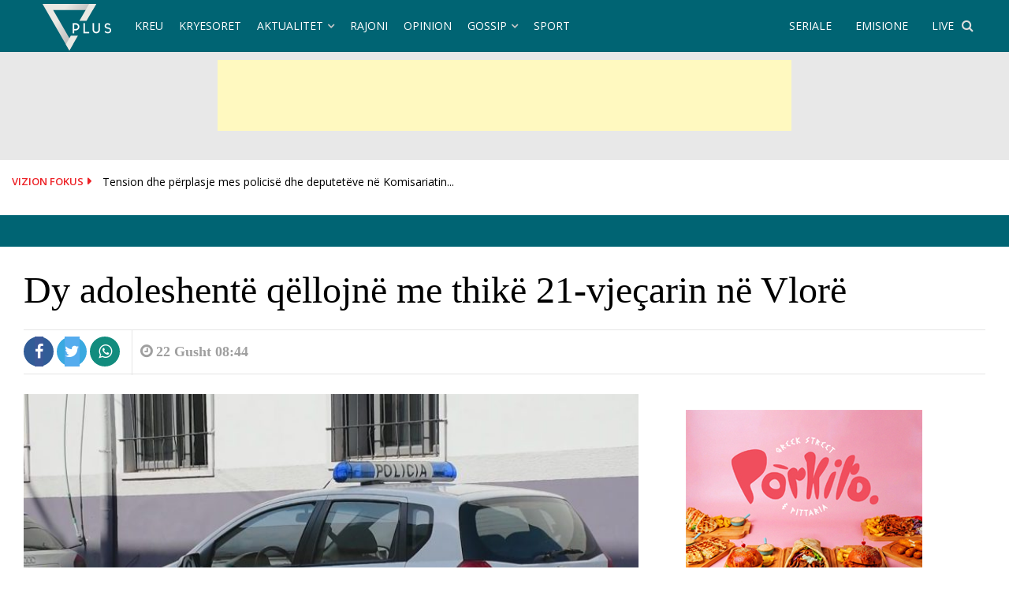

--- FILE ---
content_type: text/html; charset=UTF-8
request_url: https://www.vizionplus.tv/dy-adoleshente-qellojne-me-thike-21-vjecarin-ne-vlore/
body_size: 21726
content:
<!DOCTYPE html>
<html lang="en-US" xmlns:og="http://opengraphprotocol.org/schema/" xmlns:fb="http://www.facebook.com/2008/fbml">
<meta property="fb:pages" content="142793865442" />
<head>
    <meta name="facebook-domain-verification" content="qagkuq3cswm8mxlw08x7c9vu71zhtc" />
 <meta name="apple-itunes-app" content="app-id=879503815">
    <meta name="google-play-app" content="app-id=com.vizionplus.tv">
    <link rel="apple-touch-icon" href="https://www.vizionplus.tv/images/app-logo.png">
    <link rel="android-touch-icon" href="https://www.vizionplus.tv/images/app-logo.png" />
<meta name="theme-color" content="#006473" />
<meta charset="UTF-8">
<meta name="viewport" content="width=device-width, initial-scale=1">
<link rel="profile" href="http://gmpg.org/xfn/11">
<link rel="pingback" href="https://www.vizionplus.tv/xmlrpc.php">
<meta name='robots' content='index, follow, max-image-preview:large, max-snippet:-1, max-video-preview:-1' />
	<style>img:is([sizes="auto" i], [sizes^="auto," i]) { contain-intrinsic-size: 3000px 1500px }</style>
	
	<!-- This site is optimized with the Yoast SEO plugin v26.6 - https://yoast.com/wordpress/plugins/seo/ -->
	<title>Dy adoleshentë qëllojnë me thikë 21-vjeçarin në Vlorë - Vizion Plus</title>
	<link rel="canonical" href="https://www.vizionplus.tv/dy-adoleshente-qellojne-me-thike-21-vjecarin-ne-vlore/" />
	<meta property="og:locale" content="en_US" />
	<meta property="og:type" content="article" />
	<meta property="og:title" content="Dy adoleshentë qëllojnë me thikë 21-vjeçarin në Vlorë - Vizion Plus" />
	<meta property="og:description" content="Dy adoleshente jane shpallur ne kerkim nga policia ne Vlore pasi kane goditur me thike nje shtetas. &nbsp; Sipas policise, i lenduari me" />
	<meta property="og:url" content="https://www.vizionplus.tv/dy-adoleshente-qellojne-me-thike-21-vjecarin-ne-vlore/" />
	<meta property="og:site_name" content="Vizion Plus" />
	<meta property="article:publisher" content="https://www.facebook.com/VizionPlusTV/" />
	<meta property="article:published_time" content="2022-08-22T07:44:54+00:00" />
	<meta property="og:image" content="https://www.vizionplus.tv/wp-content/uploads/2022/08/policia-elbasan-768x432-1.jpg" />
	<meta property="og:image:width" content="768" />
	<meta property="og:image:height" content="432" />
	<meta property="og:image:type" content="image/jpeg" />
	<meta name="author" content="VizionPlus1" />
	<meta name="twitter:card" content="summary_large_image" />
	<meta name="twitter:creator" content="@vizionplustv" />
	<meta name="twitter:site" content="@vizionplustv" />
	<meta name="twitter:label1" content="Written by" />
	<meta name="twitter:data1" content="VizionPlus1" />
	<meta name="twitter:label2" content="Est. reading time" />
	<meta name="twitter:data2" content="1 minute" />
	<script type="application/ld+json" class="yoast-schema-graph">{"@context":"https://schema.org","@graph":[{"@type":"Article","@id":"https://www.vizionplus.tv/dy-adoleshente-qellojne-me-thike-21-vjecarin-ne-vlore/#article","isPartOf":{"@id":"https://www.vizionplus.tv/dy-adoleshente-qellojne-me-thike-21-vjecarin-ne-vlore/"},"author":{"name":"VizionPlus1","@id":"https://www.vizionplus.tv/#/schema/person/2614f17cc7ac92d1409a147752b28b08"},"headline":"Dy adoleshentë qëllojnë me thikë 21-vjeçarin në Vlorë","datePublished":"2022-08-22T07:44:54+00:00","mainEntityOfPage":{"@id":"https://www.vizionplus.tv/dy-adoleshente-qellojne-me-thike-21-vjecarin-ne-vlore/"},"wordCount":112,"commentCount":0,"publisher":{"@id":"https://www.vizionplus.tv/#organization"},"image":{"@id":"https://www.vizionplus.tv/dy-adoleshente-qellojne-me-thike-21-vjecarin-ne-vlore/#primaryimage"},"thumbnailUrl":"https://www.vizionplus.tv/wp-content/uploads/2022/08/policia-elbasan-768x432-1.jpg","keywords":["Adoleshente","Thike","Vlore"],"articleSection":["Kronike","Kryesoret","Vendi"],"inLanguage":"en-US","potentialAction":[{"@type":"CommentAction","name":"Comment","target":["https://www.vizionplus.tv/dy-adoleshente-qellojne-me-thike-21-vjecarin-ne-vlore/#respond"]}]},{"@type":"WebPage","@id":"https://www.vizionplus.tv/dy-adoleshente-qellojne-me-thike-21-vjecarin-ne-vlore/","url":"https://www.vizionplus.tv/dy-adoleshente-qellojne-me-thike-21-vjecarin-ne-vlore/","name":"Dy adoleshentë qëllojnë me thikë 21-vjeçarin në Vlorë - Vizion Plus","isPartOf":{"@id":"https://www.vizionplus.tv/#website"},"primaryImageOfPage":{"@id":"https://www.vizionplus.tv/dy-adoleshente-qellojne-me-thike-21-vjecarin-ne-vlore/#primaryimage"},"image":{"@id":"https://www.vizionplus.tv/dy-adoleshente-qellojne-me-thike-21-vjecarin-ne-vlore/#primaryimage"},"thumbnailUrl":"https://www.vizionplus.tv/wp-content/uploads/2022/08/policia-elbasan-768x432-1.jpg","datePublished":"2022-08-22T07:44:54+00:00","breadcrumb":{"@id":"https://www.vizionplus.tv/dy-adoleshente-qellojne-me-thike-21-vjecarin-ne-vlore/#breadcrumb"},"inLanguage":"en-US","potentialAction":[{"@type":"ReadAction","target":["https://www.vizionplus.tv/dy-adoleshente-qellojne-me-thike-21-vjecarin-ne-vlore/"]}]},{"@type":"ImageObject","inLanguage":"en-US","@id":"https://www.vizionplus.tv/dy-adoleshente-qellojne-me-thike-21-vjecarin-ne-vlore/#primaryimage","url":"https://www.vizionplus.tv/wp-content/uploads/2022/08/policia-elbasan-768x432-1.jpg","contentUrl":"https://www.vizionplus.tv/wp-content/uploads/2022/08/policia-elbasan-768x432-1.jpg","width":768,"height":432},{"@type":"BreadcrumbList","@id":"https://www.vizionplus.tv/dy-adoleshente-qellojne-me-thike-21-vjecarin-ne-vlore/#breadcrumb","itemListElement":[{"@type":"ListItem","position":1,"name":"Home","item":"https://www.vizionplus.tv/"},{"@type":"ListItem","position":2,"name":"Dy adoleshentë qëllojnë me thikë 21-vjeçarin në Vlorë"}]},{"@type":"WebSite","@id":"https://www.vizionplus.tv/#website","url":"https://www.vizionplus.tv/","name":"Vizion Plus","description":"Show, argetim, humor, seriale, filma, news, informacion nga vendi dhe bota","publisher":{"@id":"https://www.vizionplus.tv/#organization"},"potentialAction":[{"@type":"SearchAction","target":{"@type":"EntryPoint","urlTemplate":"https://www.vizionplus.tv/?s={search_term_string}"},"query-input":{"@type":"PropertyValueSpecification","valueRequired":true,"valueName":"search_term_string"}}],"inLanguage":"en-US"},{"@type":"Organization","@id":"https://www.vizionplus.tv/#organization","name":"Vizion Media","url":"https://www.vizionplus.tv/","logo":{"@type":"ImageObject","inLanguage":"en-US","@id":"https://www.vizionplus.tv/#/schema/logo/image/","url":"https://www.vizionplus.tv/wp-content/uploads/2018/09/logonew.png","contentUrl":"https://www.vizionplus.tv/wp-content/uploads/2018/09/logonew.png","width":134,"height":59,"caption":"Vizion Media"},"image":{"@id":"https://www.vizionplus.tv/#/schema/logo/image/"},"sameAs":["https://www.facebook.com/VizionPlusTV/","https://x.com/vizionplustv","https://www.instagram.com/vizionplustv/","https://www.youtube.com/VizionPlusAlbania"]},{"@type":"Person","@id":"https://www.vizionplus.tv/#/schema/person/2614f17cc7ac92d1409a147752b28b08","name":"VizionPlus1","image":{"@type":"ImageObject","inLanguage":"en-US","@id":"https://www.vizionplus.tv/#/schema/person/image/","url":"https://secure.gravatar.com/avatar/bcfb068a8b533a905079b4cd551b66c35ad520c65fdd230ab9852ed0961d2ddc?s=96&d=mm&r=g","contentUrl":"https://secure.gravatar.com/avatar/bcfb068a8b533a905079b4cd551b66c35ad520c65fdd230ab9852ed0961d2ddc?s=96&d=mm&r=g","caption":"VizionPlus1"}}]}</script>
	<!-- / Yoast SEO plugin. -->


<link rel='dns-prefetch' href='//cdnjs.cloudflare.com' />
<link rel='dns-prefetch' href='//secure.gravatar.com' />
<link rel='dns-prefetch' href='//stats.wp.com' />
<link rel='dns-prefetch' href='//fonts.googleapis.com' />
<link rel='dns-prefetch' href='//v0.wordpress.com' />
<link rel='preconnect' href='//c0.wp.com' />
<link rel="alternate" type="application/rss+xml" title="Vizion Plus &raquo; Feed" href="https://www.vizionplus.tv/feed/" />
<link rel="alternate" type="application/rss+xml" title="Vizion Plus &raquo; Comments Feed" href="https://www.vizionplus.tv/comments/feed/" />
<script type="text/javascript" id="wpp-js" src="https://www.vizionplus.tv/wp-content/plugins/wordpress-popular-posts/assets/js/wpp.min.js?ver=7.3.6" data-sampling="1" data-sampling-rate="100" data-api-url="https://www.vizionplus.tv/wp-json/wordpress-popular-posts" data-post-id="673120" data-token="811dea5c34" data-lang="0" data-debug="0"></script>
<link rel="alternate" type="application/rss+xml" title="Vizion Plus &raquo; Dy adoleshentë qëllojnë me thikë 21-vjeçarin në Vlorë Comments Feed" href="https://www.vizionplus.tv/dy-adoleshente-qellojne-me-thike-21-vjecarin-ne-vlore/feed/" />
<script type="text/javascript">
/* <![CDATA[ */
window._wpemojiSettings = {"baseUrl":"https:\/\/s.w.org\/images\/core\/emoji\/16.0.1\/72x72\/","ext":".png","svgUrl":"https:\/\/s.w.org\/images\/core\/emoji\/16.0.1\/svg\/","svgExt":".svg","source":{"concatemoji":"https:\/\/www.vizionplus.tv\/wp-includes\/js\/wp-emoji-release.min.js"}};
/*! This file is auto-generated */
!function(s,n){var o,i,e;function c(e){try{var t={supportTests:e,timestamp:(new Date).valueOf()};sessionStorage.setItem(o,JSON.stringify(t))}catch(e){}}function p(e,t,n){e.clearRect(0,0,e.canvas.width,e.canvas.height),e.fillText(t,0,0);var t=new Uint32Array(e.getImageData(0,0,e.canvas.width,e.canvas.height).data),a=(e.clearRect(0,0,e.canvas.width,e.canvas.height),e.fillText(n,0,0),new Uint32Array(e.getImageData(0,0,e.canvas.width,e.canvas.height).data));return t.every(function(e,t){return e===a[t]})}function u(e,t){e.clearRect(0,0,e.canvas.width,e.canvas.height),e.fillText(t,0,0);for(var n=e.getImageData(16,16,1,1),a=0;a<n.data.length;a++)if(0!==n.data[a])return!1;return!0}function f(e,t,n,a){switch(t){case"flag":return n(e,"\ud83c\udff3\ufe0f\u200d\u26a7\ufe0f","\ud83c\udff3\ufe0f\u200b\u26a7\ufe0f")?!1:!n(e,"\ud83c\udde8\ud83c\uddf6","\ud83c\udde8\u200b\ud83c\uddf6")&&!n(e,"\ud83c\udff4\udb40\udc67\udb40\udc62\udb40\udc65\udb40\udc6e\udb40\udc67\udb40\udc7f","\ud83c\udff4\u200b\udb40\udc67\u200b\udb40\udc62\u200b\udb40\udc65\u200b\udb40\udc6e\u200b\udb40\udc67\u200b\udb40\udc7f");case"emoji":return!a(e,"\ud83e\udedf")}return!1}function g(e,t,n,a){var r="undefined"!=typeof WorkerGlobalScope&&self instanceof WorkerGlobalScope?new OffscreenCanvas(300,150):s.createElement("canvas"),o=r.getContext("2d",{willReadFrequently:!0}),i=(o.textBaseline="top",o.font="600 32px Arial",{});return e.forEach(function(e){i[e]=t(o,e,n,a)}),i}function t(e){var t=s.createElement("script");t.src=e,t.defer=!0,s.head.appendChild(t)}"undefined"!=typeof Promise&&(o="wpEmojiSettingsSupports",i=["flag","emoji"],n.supports={everything:!0,everythingExceptFlag:!0},e=new Promise(function(e){s.addEventListener("DOMContentLoaded",e,{once:!0})}),new Promise(function(t){var n=function(){try{var e=JSON.parse(sessionStorage.getItem(o));if("object"==typeof e&&"number"==typeof e.timestamp&&(new Date).valueOf()<e.timestamp+604800&&"object"==typeof e.supportTests)return e.supportTests}catch(e){}return null}();if(!n){if("undefined"!=typeof Worker&&"undefined"!=typeof OffscreenCanvas&&"undefined"!=typeof URL&&URL.createObjectURL&&"undefined"!=typeof Blob)try{var e="postMessage("+g.toString()+"("+[JSON.stringify(i),f.toString(),p.toString(),u.toString()].join(",")+"));",a=new Blob([e],{type:"text/javascript"}),r=new Worker(URL.createObjectURL(a),{name:"wpTestEmojiSupports"});return void(r.onmessage=function(e){c(n=e.data),r.terminate(),t(n)})}catch(e){}c(n=g(i,f,p,u))}t(n)}).then(function(e){for(var t in e)n.supports[t]=e[t],n.supports.everything=n.supports.everything&&n.supports[t],"flag"!==t&&(n.supports.everythingExceptFlag=n.supports.everythingExceptFlag&&n.supports[t]);n.supports.everythingExceptFlag=n.supports.everythingExceptFlag&&!n.supports.flag,n.DOMReady=!1,n.readyCallback=function(){n.DOMReady=!0}}).then(function(){return e}).then(function(){var e;n.supports.everything||(n.readyCallback(),(e=n.source||{}).concatemoji?t(e.concatemoji):e.wpemoji&&e.twemoji&&(t(e.twemoji),t(e.wpemoji)))}))}((window,document),window._wpemojiSettings);
/* ]]> */
</script>

<style id='wp-emoji-styles-inline-css' type='text/css'>

	img.wp-smiley, img.emoji {
		display: inline !important;
		border: none !important;
		box-shadow: none !important;
		height: 1em !important;
		width: 1em !important;
		margin: 0 0.07em !important;
		vertical-align: -0.1em !important;
		background: none !important;
		padding: 0 !important;
	}
</style>
<link rel='stylesheet' id='wp-block-library-css' href='https://c0.wp.com/c/6.8.3/wp-includes/css/dist/block-library/style.min.css' type='text/css' media='all' />
<style id='classic-theme-styles-inline-css' type='text/css'>
/*! This file is auto-generated */
.wp-block-button__link{color:#fff;background-color:#32373c;border-radius:9999px;box-shadow:none;text-decoration:none;padding:calc(.667em + 2px) calc(1.333em + 2px);font-size:1.125em}.wp-block-file__button{background:#32373c;color:#fff;text-decoration:none}
</style>
<link rel='stylesheet' id='mediaelement-css' href='https://c0.wp.com/c/6.8.3/wp-includes/js/mediaelement/mediaelementplayer-legacy.min.css' type='text/css' media='all' />
<link rel='stylesheet' id='wp-mediaelement-css' href='https://c0.wp.com/c/6.8.3/wp-includes/js/mediaelement/wp-mediaelement.min.css' type='text/css' media='all' />
<style id='jetpack-sharing-buttons-style-inline-css' type='text/css'>
.jetpack-sharing-buttons__services-list{display:flex;flex-direction:row;flex-wrap:wrap;gap:0;list-style-type:none;margin:5px;padding:0}.jetpack-sharing-buttons__services-list.has-small-icon-size{font-size:12px}.jetpack-sharing-buttons__services-list.has-normal-icon-size{font-size:16px}.jetpack-sharing-buttons__services-list.has-large-icon-size{font-size:24px}.jetpack-sharing-buttons__services-list.has-huge-icon-size{font-size:36px}@media print{.jetpack-sharing-buttons__services-list{display:none!important}}.editor-styles-wrapper .wp-block-jetpack-sharing-buttons{gap:0;padding-inline-start:0}ul.jetpack-sharing-buttons__services-list.has-background{padding:1.25em 2.375em}
</style>
<style id='global-styles-inline-css' type='text/css'>
:root{--wp--preset--aspect-ratio--square: 1;--wp--preset--aspect-ratio--4-3: 4/3;--wp--preset--aspect-ratio--3-4: 3/4;--wp--preset--aspect-ratio--3-2: 3/2;--wp--preset--aspect-ratio--2-3: 2/3;--wp--preset--aspect-ratio--16-9: 16/9;--wp--preset--aspect-ratio--9-16: 9/16;--wp--preset--color--black: #000000;--wp--preset--color--cyan-bluish-gray: #abb8c3;--wp--preset--color--white: #ffffff;--wp--preset--color--pale-pink: #f78da7;--wp--preset--color--vivid-red: #cf2e2e;--wp--preset--color--luminous-vivid-orange: #ff6900;--wp--preset--color--luminous-vivid-amber: #fcb900;--wp--preset--color--light-green-cyan: #7bdcb5;--wp--preset--color--vivid-green-cyan: #00d084;--wp--preset--color--pale-cyan-blue: #8ed1fc;--wp--preset--color--vivid-cyan-blue: #0693e3;--wp--preset--color--vivid-purple: #9b51e0;--wp--preset--gradient--vivid-cyan-blue-to-vivid-purple: linear-gradient(135deg,rgba(6,147,227,1) 0%,rgb(155,81,224) 100%);--wp--preset--gradient--light-green-cyan-to-vivid-green-cyan: linear-gradient(135deg,rgb(122,220,180) 0%,rgb(0,208,130) 100%);--wp--preset--gradient--luminous-vivid-amber-to-luminous-vivid-orange: linear-gradient(135deg,rgba(252,185,0,1) 0%,rgba(255,105,0,1) 100%);--wp--preset--gradient--luminous-vivid-orange-to-vivid-red: linear-gradient(135deg,rgba(255,105,0,1) 0%,rgb(207,46,46) 100%);--wp--preset--gradient--very-light-gray-to-cyan-bluish-gray: linear-gradient(135deg,rgb(238,238,238) 0%,rgb(169,184,195) 100%);--wp--preset--gradient--cool-to-warm-spectrum: linear-gradient(135deg,rgb(74,234,220) 0%,rgb(151,120,209) 20%,rgb(207,42,186) 40%,rgb(238,44,130) 60%,rgb(251,105,98) 80%,rgb(254,248,76) 100%);--wp--preset--gradient--blush-light-purple: linear-gradient(135deg,rgb(255,206,236) 0%,rgb(152,150,240) 100%);--wp--preset--gradient--blush-bordeaux: linear-gradient(135deg,rgb(254,205,165) 0%,rgb(254,45,45) 50%,rgb(107,0,62) 100%);--wp--preset--gradient--luminous-dusk: linear-gradient(135deg,rgb(255,203,112) 0%,rgb(199,81,192) 50%,rgb(65,88,208) 100%);--wp--preset--gradient--pale-ocean: linear-gradient(135deg,rgb(255,245,203) 0%,rgb(182,227,212) 50%,rgb(51,167,181) 100%);--wp--preset--gradient--electric-grass: linear-gradient(135deg,rgb(202,248,128) 0%,rgb(113,206,126) 100%);--wp--preset--gradient--midnight: linear-gradient(135deg,rgb(2,3,129) 0%,rgb(40,116,252) 100%);--wp--preset--font-size--small: 13px;--wp--preset--font-size--medium: 20px;--wp--preset--font-size--large: 36px;--wp--preset--font-size--x-large: 42px;--wp--preset--spacing--20: 0.44rem;--wp--preset--spacing--30: 0.67rem;--wp--preset--spacing--40: 1rem;--wp--preset--spacing--50: 1.5rem;--wp--preset--spacing--60: 2.25rem;--wp--preset--spacing--70: 3.38rem;--wp--preset--spacing--80: 5.06rem;--wp--preset--shadow--natural: 6px 6px 9px rgba(0, 0, 0, 0.2);--wp--preset--shadow--deep: 12px 12px 50px rgba(0, 0, 0, 0.4);--wp--preset--shadow--sharp: 6px 6px 0px rgba(0, 0, 0, 0.2);--wp--preset--shadow--outlined: 6px 6px 0px -3px rgba(255, 255, 255, 1), 6px 6px rgba(0, 0, 0, 1);--wp--preset--shadow--crisp: 6px 6px 0px rgba(0, 0, 0, 1);}:where(.is-layout-flex){gap: 0.5em;}:where(.is-layout-grid){gap: 0.5em;}body .is-layout-flex{display: flex;}.is-layout-flex{flex-wrap: wrap;align-items: center;}.is-layout-flex > :is(*, div){margin: 0;}body .is-layout-grid{display: grid;}.is-layout-grid > :is(*, div){margin: 0;}:where(.wp-block-columns.is-layout-flex){gap: 2em;}:where(.wp-block-columns.is-layout-grid){gap: 2em;}:where(.wp-block-post-template.is-layout-flex){gap: 1.25em;}:where(.wp-block-post-template.is-layout-grid){gap: 1.25em;}.has-black-color{color: var(--wp--preset--color--black) !important;}.has-cyan-bluish-gray-color{color: var(--wp--preset--color--cyan-bluish-gray) !important;}.has-white-color{color: var(--wp--preset--color--white) !important;}.has-pale-pink-color{color: var(--wp--preset--color--pale-pink) !important;}.has-vivid-red-color{color: var(--wp--preset--color--vivid-red) !important;}.has-luminous-vivid-orange-color{color: var(--wp--preset--color--luminous-vivid-orange) !important;}.has-luminous-vivid-amber-color{color: var(--wp--preset--color--luminous-vivid-amber) !important;}.has-light-green-cyan-color{color: var(--wp--preset--color--light-green-cyan) !important;}.has-vivid-green-cyan-color{color: var(--wp--preset--color--vivid-green-cyan) !important;}.has-pale-cyan-blue-color{color: var(--wp--preset--color--pale-cyan-blue) !important;}.has-vivid-cyan-blue-color{color: var(--wp--preset--color--vivid-cyan-blue) !important;}.has-vivid-purple-color{color: var(--wp--preset--color--vivid-purple) !important;}.has-black-background-color{background-color: var(--wp--preset--color--black) !important;}.has-cyan-bluish-gray-background-color{background-color: var(--wp--preset--color--cyan-bluish-gray) !important;}.has-white-background-color{background-color: var(--wp--preset--color--white) !important;}.has-pale-pink-background-color{background-color: var(--wp--preset--color--pale-pink) !important;}.has-vivid-red-background-color{background-color: var(--wp--preset--color--vivid-red) !important;}.has-luminous-vivid-orange-background-color{background-color: var(--wp--preset--color--luminous-vivid-orange) !important;}.has-luminous-vivid-amber-background-color{background-color: var(--wp--preset--color--luminous-vivid-amber) !important;}.has-light-green-cyan-background-color{background-color: var(--wp--preset--color--light-green-cyan) !important;}.has-vivid-green-cyan-background-color{background-color: var(--wp--preset--color--vivid-green-cyan) !important;}.has-pale-cyan-blue-background-color{background-color: var(--wp--preset--color--pale-cyan-blue) !important;}.has-vivid-cyan-blue-background-color{background-color: var(--wp--preset--color--vivid-cyan-blue) !important;}.has-vivid-purple-background-color{background-color: var(--wp--preset--color--vivid-purple) !important;}.has-black-border-color{border-color: var(--wp--preset--color--black) !important;}.has-cyan-bluish-gray-border-color{border-color: var(--wp--preset--color--cyan-bluish-gray) !important;}.has-white-border-color{border-color: var(--wp--preset--color--white) !important;}.has-pale-pink-border-color{border-color: var(--wp--preset--color--pale-pink) !important;}.has-vivid-red-border-color{border-color: var(--wp--preset--color--vivid-red) !important;}.has-luminous-vivid-orange-border-color{border-color: var(--wp--preset--color--luminous-vivid-orange) !important;}.has-luminous-vivid-amber-border-color{border-color: var(--wp--preset--color--luminous-vivid-amber) !important;}.has-light-green-cyan-border-color{border-color: var(--wp--preset--color--light-green-cyan) !important;}.has-vivid-green-cyan-border-color{border-color: var(--wp--preset--color--vivid-green-cyan) !important;}.has-pale-cyan-blue-border-color{border-color: var(--wp--preset--color--pale-cyan-blue) !important;}.has-vivid-cyan-blue-border-color{border-color: var(--wp--preset--color--vivid-cyan-blue) !important;}.has-vivid-purple-border-color{border-color: var(--wp--preset--color--vivid-purple) !important;}.has-vivid-cyan-blue-to-vivid-purple-gradient-background{background: var(--wp--preset--gradient--vivid-cyan-blue-to-vivid-purple) !important;}.has-light-green-cyan-to-vivid-green-cyan-gradient-background{background: var(--wp--preset--gradient--light-green-cyan-to-vivid-green-cyan) !important;}.has-luminous-vivid-amber-to-luminous-vivid-orange-gradient-background{background: var(--wp--preset--gradient--luminous-vivid-amber-to-luminous-vivid-orange) !important;}.has-luminous-vivid-orange-to-vivid-red-gradient-background{background: var(--wp--preset--gradient--luminous-vivid-orange-to-vivid-red) !important;}.has-very-light-gray-to-cyan-bluish-gray-gradient-background{background: var(--wp--preset--gradient--very-light-gray-to-cyan-bluish-gray) !important;}.has-cool-to-warm-spectrum-gradient-background{background: var(--wp--preset--gradient--cool-to-warm-spectrum) !important;}.has-blush-light-purple-gradient-background{background: var(--wp--preset--gradient--blush-light-purple) !important;}.has-blush-bordeaux-gradient-background{background: var(--wp--preset--gradient--blush-bordeaux) !important;}.has-luminous-dusk-gradient-background{background: var(--wp--preset--gradient--luminous-dusk) !important;}.has-pale-ocean-gradient-background{background: var(--wp--preset--gradient--pale-ocean) !important;}.has-electric-grass-gradient-background{background: var(--wp--preset--gradient--electric-grass) !important;}.has-midnight-gradient-background{background: var(--wp--preset--gradient--midnight) !important;}.has-small-font-size{font-size: var(--wp--preset--font-size--small) !important;}.has-medium-font-size{font-size: var(--wp--preset--font-size--medium) !important;}.has-large-font-size{font-size: var(--wp--preset--font-size--large) !important;}.has-x-large-font-size{font-size: var(--wp--preset--font-size--x-large) !important;}
:where(.wp-block-post-template.is-layout-flex){gap: 1.25em;}:where(.wp-block-post-template.is-layout-grid){gap: 1.25em;}
:where(.wp-block-columns.is-layout-flex){gap: 2em;}:where(.wp-block-columns.is-layout-grid){gap: 2em;}
:root :where(.wp-block-pullquote){font-size: 1.5em;line-height: 1.6;}
</style>
<link rel='stylesheet' id='crp-public-css' href='https://www.vizionplus.tv/wp-content/plugins/custom-related-posts/dist/public.css' type='text/css' media='all' />
<link rel='stylesheet' id='wordpress-popular-posts-css-css' href='https://www.vizionplus.tv/wp-content/plugins/wordpress-popular-posts/assets/css/wpp.css' type='text/css' media='all' />
<link rel='stylesheet' id='font-awesome-css' href='https://www.vizionplus.tv/wp-content/themes/vizioni/css/font-awesome.min.css' type='text/css' media='all' />
<link rel='stylesheet' id='bootstrap.css-css' href='https://www.vizionplus.tv/wp-content/themes/vizioni/css/bootstrap.css' type='text/css' media='all' />
<link rel='stylesheet' id='reset.css-css' href='https://www.vizionplus.tv/wp-content/themes/vizioni/css/reset.css' type='text/css' media='all' />
<link rel='stylesheet' id='animate.css-css' href='https://www.vizionplus.tv/wp-content/themes/vizioni/css/animate.css' type='text/css' media='all' />
<link rel='stylesheet' id='categories.css-css' href='https://www.vizionplus.tv/wp-content/themes/vizioni/css/categories.css' type='text/css' media='all' />
<link rel='stylesheet' id='zoomwall.css-css' href='https://www.vizionplus.tv/wp-content/themes/vizioni/css/zoomwall.css' type='text/css' media='all' />
<link rel='stylesheet' id='vizioni-style-css' href='https://www.vizionplus.tv/wp-content/themes/vizioni/style.css' type='text/css' media='all' />
<link rel='stylesheet' id='owl.carousel.min-css' href='https://www.vizionplus.tv/wp-content/themes/vizioni/css/owl.carousel.min.css' type='text/css' media='all' />
<link rel='stylesheet' id='flickity.css-css' href='https://www.vizionplus.tv/wp-content/themes/vizioni/css/flickity.css' type='text/css' media='all' />
<link rel='stylesheet' id='smart-app-banner-css' href='https://www.vizionplus.tv/wp-content/themes/vizioni/css/smart-app-banner.css' type='text/css' media='all' />
<link rel='stylesheet' id='vizioni-fonts-css' href='//fonts.googleapis.com/css?family=Open+Sans%3A300%2C400%2C600%2C700%2C800%7CPt+Serif%3A400%2C700&#038;subset=latin%2Clatin-ext' type='text/css' media='all' />
<link rel='stylesheet' id='add-flex-css-css' href='https://www.vizionplus.tv/wp-content/themes/vizioni/css/flexslider.css' type='text/css' media='screen' />
<script type="text/javascript" src="https://c0.wp.com/c/6.8.3/wp-includes/js/jquery/jquery.min.js" id="jquery-core-js"></script>
<script type="text/javascript" src="https://c0.wp.com/c/6.8.3/wp-includes/js/jquery/jquery-migrate.min.js" id="jquery-migrate-js"></script>
<script type="text/javascript" src="https://www.vizionplus.tv/wp-content/themes/vizioni/js/smart-app-banner.js" id="smart-app-scripts-js"></script>
<script type="text/javascript" src="https://www.vizionplus.tv/wp-content/themes/vizioni/js/scripts.js" id="vizioni-scripts-js"></script>
<!--[if lt IE 9]>
<script type="text/javascript" src="https://www.vizionplus.tv/wp-content/themes/vizioni/js/respond.min.js" id="respond-js"></script>
<![endif]-->
<script type="text/javascript" src="//cdnjs.cloudflare.com/ajax/libs/jquery.matchHeight/0.7.0/jquery.matchHeight-min.js" id="matchHeight-js"></script>
<!--[if lt IE 9]>
<script type="text/javascript" src="https://www.vizionplus.tv/wp-content/themes/vizioni/js/html5shiv.js" id="html5shiv-js"></script>
<![endif]-->
<link rel="https://api.w.org/" href="https://www.vizionplus.tv/wp-json/" /><link rel="alternate" title="JSON" type="application/json" href="https://www.vizionplus.tv/wp-json/wp/v2/posts/673120" /><link rel="EditURI" type="application/rsd+xml" title="RSD" href="https://www.vizionplus.tv/xmlrpc.php?rsd" />
<meta name="generator" content="WordPress 6.8.3" />
<link rel='shortlink' href='https://www.vizionplus.tv/?p=673120' />
<link rel="alternate" title="oEmbed (JSON)" type="application/json+oembed" href="https://www.vizionplus.tv/wp-json/oembed/1.0/embed?url=https%3A%2F%2Fwww.vizionplus.tv%2Fdy-adoleshente-qellojne-me-thike-21-vjecarin-ne-vlore%2F" />
<link rel="alternate" title="oEmbed (XML)" type="text/xml+oembed" href="https://www.vizionplus.tv/wp-json/oembed/1.0/embed?url=https%3A%2F%2Fwww.vizionplus.tv%2Fdy-adoleshente-qellojne-me-thike-21-vjecarin-ne-vlore%2F&#038;format=xml" />
  <script src="https://cdn.onesignal.com/sdks/web/v16/OneSignalSDK.page.js" defer></script>
  <script>
          window.OneSignalDeferred = window.OneSignalDeferred || [];
          OneSignalDeferred.push(async function(OneSignal) {
            await OneSignal.init({
              appId: "ba9be658-f994-4437-8f6e-ef261c01ba8e",
              serviceWorkerOverrideForTypical: true,
              path: "https://www.vizionplus.tv/wp-content/plugins/onesignal-free-web-push-notifications/sdk_files/",
              serviceWorkerParam: { scope: "/wp-content/plugins/onesignal-free-web-push-notifications/sdk_files/push/onesignal/" },
              serviceWorkerPath: "OneSignalSDKWorker.js",
            });
          });

          // Unregister the legacy OneSignal service worker to prevent scope conflicts
          if (navigator.serviceWorker) {
            navigator.serviceWorker.getRegistrations().then((registrations) => {
              // Iterate through all registered service workers
              registrations.forEach((registration) => {
                // Check the script URL to identify the specific service worker
                if (registration.active && registration.active.scriptURL.includes('OneSignalSDKWorker.js.php')) {
                  // Unregister the service worker
                  registration.unregister().then((success) => {
                    if (success) {
                      console.log('OneSignalSW: Successfully unregistered:', registration.active.scriptURL);
                    } else {
                      console.log('OneSignalSW: Failed to unregister:', registration.active.scriptURL);
                    }
                  });
                }
              });
            }).catch((error) => {
              console.error('Error fetching service worker registrations:', error);
            });
        }
        </script>
	<style>img#wpstats{display:none}</style>
		            <style id="wpp-loading-animation-styles">@-webkit-keyframes bgslide{from{background-position-x:0}to{background-position-x:-200%}}@keyframes bgslide{from{background-position-x:0}to{background-position-x:-200%}}.wpp-widget-block-placeholder,.wpp-shortcode-placeholder{margin:0 auto;width:60px;height:3px;background:#dd3737;background:linear-gradient(90deg,#dd3737 0%,#571313 10%,#dd3737 100%);background-size:200% auto;border-radius:3px;-webkit-animation:bgslide 1s infinite linear;animation:bgslide 1s infinite linear}</style>
            <style></style><link rel="shortcut icon" href="https://www.vizionplus.tv/wp-content/uploads/2018/09/favicon.png" type="image/x-icon" /><style type="text/css">.crp-list-item.crp-list-item-has-image.crp-list-item-image-left, .crp-list-item.crp-list-item-has-image.crp-list-item-image-right {
    align-items: center;
  padding-top:10px;
  padding-bottom:10px;
}

.crp-list{
    background-color: #258b9908;
    padding: 20px;
    border-radius: 12px;
    margin-top: 15px;
}
.crp-list-item-title{
	font-weight: 700;
    margin-left: 15px;
}
}

.crp-list-item-image{
width:100px;
}

.crp-list-item .crp-list-item-image img {
      max-width: 110px;
    width: 110px;
    height: 70px;
}
.crp-list-title{
display:none;
}</style><link rel="icon" href="https://www.vizionplus.tv/wp-content/uploads/2018/09/favicon.png" sizes="32x32" />
<link rel="icon" href="https://www.vizionplus.tv/wp-content/uploads/2018/09/favicon.png" sizes="192x192" />
<link rel="apple-touch-icon" href="https://www.vizionplus.tv/wp-content/uploads/2018/09/favicon.png" />
<meta name="msapplication-TileImage" content="https://www.vizionplus.tv/wp-content/uploads/2018/09/favicon.png" />
<!-- Google tag (gtag.js) -->
<script async src="https://www.googletagmanager.com/gtag/js?id=G-RYXTT9P3BT"></script>
<script>
  window.dataLayer = window.dataLayer || [];
  function gtag(){dataLayer.push(arguments);}
  gtag('js', new Date());

  gtag('config', 'G-RYXTT9P3BT');
</script>


<script>
    var j = jQuery.noConflict();
    j(function() {
        j('.single-category-model2 .row1 .inside').matchHeight();
    });
</script>

<style>
	.scroll_reveal, .scroll_reveal1 { visibility: hidden; }
</style>

<!--<style media="screen">

.popup {
    background-color: #ffffff;
    max-width: 100%;
    padding: 10px;
    position: fixed; /* Changed from absolute to fixed */
    transform: translate(-50%, -50%);
    left: 50%;
    top: 50%;
    border-radius: 8px;
    display: none;
    text-align: center;
    box-shadow: 5px 5px 30px rgba(0, 0, 0, 0.2);
    z-index: 999999;
}

.popup video {
    width: 100%;
    max-width: 90vw;
    height: auto;
    border-radius: 8px;
}

.popup button {
    z-index:999999;
    display: none; /* Initially hidden */
    position: absolute;
    top: -18px;
    right: -18px;
    background-color: transparent;
    font-size: 30px;
    color: #ffffff;
    background: #006473;
    border-radius: 100%;
    width: 50px;
    height: 50px;
    padding: 0;
    border: none;
    outline: none;
    cursor: pointer;
}

.background {
    position: fixed;
    z-index: 999998;
    width: 100%;
    height: 100%;
    background: url('https://vizionplus.tv/images/champions-bg.jpg') no-repeat center center;
    background-size: cover;
    display: none;
    pointer-events: none; /* Initially disable interactions */
}

@media only screen and (max-width: 600px) {
    .popup { width: 90%; }
    .popup video { width: 100%; }

    /* Show the logos on mobile */
    .mobile-logos {
        position: absolute;
        top: -90px;
        left: 50%;
        transform: translateX(-50%);
        display: flex;
        justify-content: space-between;
        width: 100%; /* Adjust width as needed */
        z-index: 1000;
    }

    .mobile-logos img {
        width: 100px; /* Adjust logo size */
        height: auto;
    }
}
</style>-->

<body>
    <!--<div class="background" id="div1"></div>
    <div class="popup" syle="position:fixed;">-->
<!--        <div class="mobile-logos hidden-sm hidden-md hidden-lg">
    <img src="https://www.vizionplus.tv/images/vizonFerma.png" alt="Vizion Plus">
    <img src="https://www.vizionplus.tv/images/tringFerma.png" alt="Tring">
</div>-->
        
        <!--<button id="close">&times;</button>
        <video id="promoVideo" autoplay muted playsinline>
            <source src="https://www.vizionplus.tv/images/champ.mp4" type="video/mp4">
            Your browser does not support the video tag.
        </video>
    </div>

<script type="text/javascript">
</script>-->




	<!--
	 TRINGU
	-->
                                            <script async src="//ads.beetech.al/www/delivery/asyncjs.php"></script>
</head>

<body class="wp-singular post-template-default single single-post postid-673120 single-format-standard wp-theme-vizioni group-blog">
<div id="page" class="hfeed site">
	<a class="skip-link screen-reader-text" href="#content">Skip to content</a>
	<header id="masthead" class="site-header" role="banner">
		<div class="container">
			<div class="vizioni-navigation-container">
				<div id="main-logo">
					<a id="header-logo" href="https://www.vizionplus.tv"><img src="https://www.vizionplus.tv/images/logonew.png"/></a>
				</div>
				<nav id="site-navigation" class="main-navigation cl-effect-10" role="navigation">
					<div class="menu-main-menu-container"><ul id="menu-main-menu" class="menu"><li id="menu-item-284640" class="menu-item menu-item-type-post_type menu-item-object-page menu-item-home menu-item-284640"><a href="https://www.vizionplus.tv/">Kreu</a></li>
<li id="menu-item-222140" class="menu-item menu-item-type-taxonomy menu-item-object-category current-post-ancestor current-menu-parent current-post-parent menu-item-222140"><a href="https://www.vizionplus.tv/kategori/kryesoret/">Kryesoret</a></li>
<li id="menu-item-222119" class="menu-item menu-item-type-taxonomy menu-item-object-category current-post-ancestor menu-item-has-children menu-item-222119"><a href="https://www.vizionplus.tv/kategori/aktualitet/">Aktualitet</a>
<ul class="sub-menu">
	<li id="menu-item-232939" class="menu-item menu-item-type-taxonomy menu-item-object-category menu-item-232939"><a href="https://www.vizionplus.tv/kategori/aktualitet/politike/">Politike</a></li>
	<li id="menu-item-232951" class="menu-item menu-item-type-taxonomy menu-item-object-category current-post-ancestor current-menu-parent current-post-parent menu-item-232951"><a href="https://www.vizionplus.tv/kategori/aktualitet/kronike/">Kronike</a></li>
	<li id="menu-item-232941" class="menu-item menu-item-type-taxonomy menu-item-object-category menu-item-232941"><a href="https://www.vizionplus.tv/kategori/aktualitet/ekonomi/">Ekonomi</a></li>
	<li id="menu-item-232945" class="menu-item menu-item-type-taxonomy menu-item-object-category menu-item-232945"><a href="https://www.vizionplus.tv/kategori/aktualitet/sociale/">Sociale</a></li>
	<li id="menu-item-232944" class="menu-item menu-item-type-taxonomy menu-item-object-category menu-item-232944"><a href="https://www.vizionplus.tv/kategori/aktualitet/kulture/">Kulture</a></li>
	<li id="menu-item-232946" class="menu-item menu-item-type-taxonomy menu-item-object-category current-post-ancestor current-menu-parent current-post-parent menu-item-232946"><a href="https://www.vizionplus.tv/kategori/aktualitet/vendi/">Vendi</a></li>
	<li id="menu-item-499996" class="menu-item menu-item-type-taxonomy menu-item-object-category menu-item-499996"><a href="https://www.vizionplus.tv/kategori/aktualitet/kosova/">Kosova</a></li>
	<li id="menu-item-232940" class="menu-item menu-item-type-taxonomy menu-item-object-category menu-item-232940"><a href="https://www.vizionplus.tv/kategori/aktualitet/bota/">Bota</a></li>
</ul>
</li>
<li id="menu-item-222206" class="menu-item menu-item-type-taxonomy menu-item-object-category menu-item-222206"><a href="https://www.vizionplus.tv/kategori/rajoni/">Rajoni</a></li>
<li id="menu-item-226711" class="menu-item menu-item-type-taxonomy menu-item-object-category menu-item-226711"><a href="https://www.vizionplus.tv/kategori/opinion/">Opinion</a></li>
<li id="menu-item-222124" class="menu-item menu-item-type-taxonomy menu-item-object-category menu-item-has-children menu-item-222124"><a href="https://www.vizionplus.tv/kategori/gossip/">Gossip</a>
<ul class="sub-menu">
	<li id="menu-item-232947" class="menu-item menu-item-type-taxonomy menu-item-object-category menu-item-232947"><a href="https://www.vizionplus.tv/kategori/gossip/lifestyle/">Lifestyle</a></li>
	<li id="menu-item-232948" class="menu-item menu-item-type-taxonomy menu-item-object-category menu-item-232948"><a href="https://www.vizionplus.tv/kategori/gossip/showbiz/">Showbiz</a></li>
</ul>
</li>
<li id="menu-item-222205" class="menu-item menu-item-type-taxonomy menu-item-object-category menu-item-222205"><a href="https://www.vizionplus.tv/kategori/aktualitet/sport/">Sport</a></li>
</ul></div>				</nav><!-- #site-navigation -->
				<a href="#" class="navbutton" id="main-nav-button"></a>
				<div class="responsive-mainnav"></div>
				<div id="secondary-menu" class="hidden-xs hidden-sm hidden-md">
					<ul>
					<!--	<li><a style="font-weight:700;" href="https://www.vizionplus.tv/programacioni/">GUIDA TV</a></li>			-->			
						<li><a href="//www.vizionplus.tv/livestream/"target="_blank">LIVE</a></li>
						<li><a href="https://www.vizionplus.tv/emisione/" target="_blank">EMISIONE</a></li>
						<li><a href="https://www.vizionplus.tv/seriale/" target="_blank">SERIALE</a></li>						
					</ul>
				</div>
				<div class="vizioni-search-button-icon "></div>
				<div class="vizioni-search-box-container ">
					<div class="vizioni-search-box">
						<form action="https://www.vizionplus.tv/" id="vizioni-search-form" method="get">
							<input type="text" value="" name="s" id="s" />
							<input type="submit" value="Search" />
						</form>
					</div><!-- th-search-box -->
				</div><!-- .th-search-box-container -->


			</div><!-- .vizioni-navigation-container-->
		</div><!-- .container -->
	</header><!-- #masthead -->
	
<!--  <iframe src="https://www.vizionplus.tv/zgjedh-2017/"style="height:1050px;;width:100%;"> </iframe> -->

<!--<a target="_blank" href="https://www.vizionplus.tv/zgjedh-2017/" target_blank> <img src="https://www.vizionplus.tv/images/rezult.png"style="width:100%;height:190px;;"></img> </a> -->

	<div id="slider-wrapper" >

	<div class="row" style="margin:0;">

    <div class="container desktop-ad" style="padding-top: 10px; text-align: center; padding-bottom: 10px;">

<ins class='dcmads' style='display:inline-block;width:728px;height:90px'
    data-dcm-placement='N448205.5163496VIZIONPLUS/B35093115.438525854'
    data-dcm-rendering-mode='iframe'
    data-dcm-https-only
    data-dcm-api-frameworks='[APIFRAMEWORKS]'
    data-dcm-omid-partner='[OMIDPARTNER]'
    data-dcm-gdpr-applies='gdpr=${GDPR}'
    data-dcm-gdpr-consent='gdpr_consent=${GDPR_CONSENT_755}'
    data-dcm-addtl-consent='addtl_consent=${ADDTL_CONSENT}'
    data-dcm-ltd='false'
    data-dcm-resettable-device-id=''
    data-dcm-app-id=''>
  <script src='https://www.googletagservices.com/dcm/dcmads.js'></script>
</ins>


    </div>


    <div class="container mobile-ad" style="padding-top: 10px; text-align: center; padding-bottom: 10px;">

<ins class='dcmads' style='display:inline-block;width:300px;height:250px'
    data-dcm-placement='N448205.5163496VIZIONPLUS/B35093115.438341248'
    data-dcm-rendering-mode='iframe'
    data-dcm-https-only
    data-dcm-api-frameworks='[APIFRAMEWORKS]'
    data-dcm-omid-partner='[OMIDPARTNER]'
    data-dcm-gdpr-applies='gdpr=${GDPR}'
    data-dcm-gdpr-consent='gdpr_consent=${GDPR_CONSENT_755}'
    data-dcm-addtl-consent='addtl_consent=${ADDTL_CONSENT}'
    data-dcm-ltd='false'
    data-dcm-resettable-device-id=''
    data-dcm-app-id=''>
  <script src='https://www.googletagservices.com/dcm/dcmads.js'></script>
</ins>




    </div>
</div>

<!-- CSS to show or hide ads based on screen size -->
<style>
    .mobile-ad {
        display: none;
    }

    /* Show the mobile ad and hide the desktop ad on screens smaller than 768px */
    @media only screen and (max-width: 768px) {
        .desktop-ad {
            display: none;
        }
        .mobile-ad {
            display: block;
        }
    }
</style>


		<div class="container" style="padding-top:20px;">
		<!--<a href="https://www.vizionplus.tv/calculator/" target="_blank"><img class="quietlake" src="https://www.vizionplus.tv/images/llogarit.png" style="margin-bottom:20px;margin-top:20px;margin-left:25%;" ></img> </a>-->
		


<!--<div class="at-banner" style="background: #005779; z-index:999999999999999;">
  <div class="at-banner__content">
  <a href="https://www.vizionplus.tv/emisione/gjeniuimadh/" target="_blank"> <img src="https://www.vizionplus.tv/images/audicione.gif"> </a>
  </div>
  <div class="at-banner__close"></div>
</div>


    <script>
'use strict';

jQuery('.at-banner__close').on('click', function () {
  jQuery(this).parent().remove();
});
	</script>
-->



	<div class="row">

				<div class="col-xs-12 col-sm-12 "><span class="data"> 24 January 2026</span></div> 
			</div> 
					</div>
	</div>
	
	
	
		<div class="container" style="padding-top:10px;">
			<div class="row">

					<div id="ticker_news">
						<div id="te-fundit"style="color:#ed2126;font-size:600;padding-left:5px;">Vizion fokus</div>
															<div class="animated ticker_item"style="padding-left:20px;" id="ticker_item_1">
									<h3><a href="https://www.vizionplus.tv/tension-dhe-perplasje-mes-policise-dhe-deputeteve-ne-komisariatin-nr-1-ne-tirane/" rel="bookmark">Tension dhe përplasje mes policisë dhe deputetëve në Komisariatin...</a></h3>
								</div>
															<div class="animated ticker_item"style="padding-left:20px;" id="ticker_item_2">
									<h3><a href="https://www.vizionplus.tv/protesta-e-pd-23-protestues-te-shoqeruar-mes-tyre-dhe-nje-i-mitur-11-police-marrin-ndihme-mjekesore/" rel="bookmark">Protesta e PD, 23 qytetarë të shoqëruar mes tyre...</a></h3>
								</div>
															<div class="animated ticker_item"style="padding-left:20px;" id="ticker_item_3">
									<h3><a href="https://www.vizionplus.tv/agjentet-federale-vrasin-nje-burre-ne-minneapolis-regime-te-forta-nga-politika/" rel="bookmark">Agjentët Federalë vrasin një burrë në Minneapolis, regime të...</a></h3>
								</div>
															<div class="animated ticker_item"style="padding-left:20px;" id="ticker_item_4">
									<h3><a href="https://www.vizionplus.tv/plagoset-me-thike-nje-person-ne-vlore/" rel="bookmark">Plagoset me thikë një person në Vlorë</a></h3>
								</div>
															<div class="animated ticker_item"style="padding-left:20px;" id="ticker_item_5">
									<h3><a href="https://www.vizionplus.tv/bilanci-i-proteses-se-pd-11-efektive-te-lenduar-18-qytetare-te-shoqeruar/" rel="bookmark">Bilanci i protesës së PD! 11 efektivë të lënduar,...</a></h3>
								</div>
															<div class="animated ticker_item"style="padding-left:20px;" id="ticker_item_6">
									<h3><a href="https://www.vizionplus.tv/gure-molotov-e-gaz-lotesjelles-police-dhe-qytetare-te-plaggosur-mbyllet-pas-3-oresh-protesta-e-pd-berisha-beteja-vazhdon/" rel="bookmark">Gurë, molotov e gaz lotësjellës! Policë dhe qytetarë të...</a></h3>
								</div>
															<div class="animated ticker_item"style="padding-left:20px;" id="ticker_item_7">
									<h3><a href="https://www.vizionplus.tv/protestuesit-paqesore-berisha-lironi-menjehere-25-te-arrestuarit-beteja-jone-do-te-vijoje-deri-ne-fundin-e-rames/" rel="bookmark">“Protestuesit paqësorë”, Berisha: Lironi menjëherë 25 të arrestuarit, beteja...</a></h3>
								</div>
															<div class="animated ticker_item"style="padding-left:20px;" id="ticker_item_8">
									<h3><a href="https://www.vizionplus.tv/berisha-protestuesit-goditen-regjimin-nuk-do-te-gjeje-as-vrime-miu-ku-te-fshihet/" rel="bookmark">Berisha: Protestuesit goditën regjimin, nuk do të gjejë as...</a></h3>
								</div>
															<div class="animated ticker_item"style="padding-left:20px;" id="ticker_item_9">
									<h3><a href="https://www.vizionplus.tv/duam-te-ikim-ne-shtepi-perplasje-mes-policise-dhe-deputeteve-te-pd-ketu-nuk-kaloni/" rel="bookmark">“Duam të ikim në shtëpi”, përplasje mes policisë dhe...</a></h3>
								</div>
															<div class="animated ticker_item"style="padding-left:20px;" id="ticker_item_10">
									<h3><a href="https://www.vizionplus.tv/policia-shperndan-me-uje-protestuesit-para-kuvendit/" rel="bookmark">Policia shpërndan me ujë protestuesit para Kuvendit</a></h3>
								</div>
												</div>
			
			</div>
		</div>
	

	<div id="content" class="site-content">
		<div class="container">    </div>
</div>

<div class="banner-top hidden-xs hidden-sm" style="text-align:center; margin-bottom:20px;"></div>

<div class="banner-top-mobile hidden-md hidden-lg" style="text-align:center; margin-bottom:20px;"></div>

<div id="submenu">
    <div class="container">
            </div>
</div>



<div id="content" class="site-content">
    <div class="container">
        <article id="post-673120" class="post-673120 post type-post status-publish format-standard has-post-thumbnail hentry category-kronike category-kryesoret category-vendi tag-adoleshente tag-thike tag-vlore">

            <header class="single-entry-header">
                <h1 class="single-entry-title">Dy adoleshentë qëllojnë me thikë 21-vjeçarin në Vlorë</h1>
                            </header>

            <div class="single-entry-meta">
                <div class="social-share" style="border-right: 1px solid #e5e5e5; margin-right: 10px;">
                    
                    <a class="fcb" href="http://www.facebook.com/sharer.php?u=https://www.vizionplus.tv/dy-adoleshente-qellojne-me-thike-21-vjecarin-ne-vlore" target="_blank">
                        <i class="fa fa-facebook" aria-hidden="true"></i>
                    </a>

                    <a class="twt" href="https://twitter.com/share?url=https://www.vizionplus.tv/dy-adoleshente-qellojne-me-thike-21-vjecarin-ne-vlore&text=Dy adoleshentë qëllojnë me thikë 21-vjeçarin në Vlorë&hashtags=vizionplus" target="_blank">
                        <i class="fa fa-twitter" aria-hidden="true"></i>
                    </a>

                    <a class="gp" style="background-color:#128C7E!important"
                       href="whatsapp://send?text=Dy adoleshentë qëllojnë me thikë 21-vjeçarin në Vlorë: https://www.vizionplus.tv/dy-adoleshente-qellojne-me-thike-21-vjecarin-ne-vlore/" target="_blank">
                        <i class="fa fa-whatsapp" aria-hidden="true"></i>
                    </a>
                </div>

                <i class="fa fa-clock-o" aria-hidden="true" style="font-size:18px;font-weight:600;margin-top:18px;">
                    22 Gusht 08:44                </i>
            </div>

            <div class="row">
                <div class="col-xs-12 col-sm-12 col-md-8">
                    <div id="primary" class="content-area">
                        <main id="main" class="site-main" role="main">

                            
                            
		
	

				<div class="article-featured-image">
				<img width="752" height="432" src="https://www.vizionplus.tv/wp-content/uploads/2022/08/policia-elbasan-768x432-1-752x432.jpg" class="attachment-featured-slider size-featured-slider wp-post-image" alt="" decoding="async" fetchpriority="high" />			</div>
					<span class="pershkrim-foto" style="font-size: 15px;font-style: italic;"></span>
		
		

		
		
	<div class="row under-featured" style="margin:auto; margin-top:20px;">
	    
<!--	    			<div class="banner-top hidden-xs hidden-sm" style="text-align:center; margin-bottom:20px;">

		<script async src="https://securepubads.g.doubleclick.net/tag/js/gpt.js"></script>
<div id="gpt-passback-d3">
  <script>
    window.googletag = window.googletag || {cmd: []};
    googletag.cmd.push(function() {
    googletag.defineSlot('/97842098/Mediadesk_Abi_Vizion', [728, 90], 'gpt-passback-d3').addService(googletag.pubads());
    googletag.enableServices();
    googletag.display('gpt-passback-d3');
    });
  </script>
</div>
    </div>-->





      <div class="banner-top-mobile hidden-md hidden-lg" style="text-align:center; margin-bottom:20px;">
        <script async src="https://securepubads.g.doubleclick.net/tag/js/gpt.js"></script>
<div id="gpt-passback-m">
  <script>
    window.googletag = window.googletag || {cmd: []};
    googletag.cmd.push(function() {
    googletag.defineSlot('/97842098/Mediadesk_Abi_Vizion', [300, 100], 'gpt-passback-m').addService(googletag.pubads());
    googletag.enableServices();
    googletag.display('gpt-passback-m');
    });
  </script>
    </div>
	    
	    


</div>

	<div class="entry-content">
		<p style="font-weight: 400;">Dy adoleshente jane shpallur ne kerkim nga policia ne Vlore pasi kane goditur me thike nje shtetas.</p>
<p>&nbsp;</p>
<p style="font-weight: 400;">Sipas policise, i lenduari me thike eshte nje 21-vjecar.</p>
<p>&nbsp;</p>
<p style="font-weight: 400;">
<blockquote>
<p style="font-weight: 400;"><strong>“Nga specialistët për Hetimin e Krimeve në Komisariatin e Policisë Vlorë u referuan materialet në Prokurori dhe u shpallën në kërkim shtetasit e mitur A. Q., 16 vjeç dhe M. M., 15 vjeç, pasi gjatë një konflikti për motive të dobëta, kanë goditur me mjet prerës shtetasin K. M., 21 vjeç, i cili pasi mori ndihmën mjekësore në spital, u largua në banesë”, bën me dije policia.</strong></p>
</blockquote>
</p>				
	<!--<div class="row" style="margin-top:20px;">
		<div class="col-lg-6">
			<a href="http://sanpietro.al/" target="_blank"><img src="https://www.vizionplus.tv/images/sanpietro.gif" style="margin-bottom:20px;" ></img> </a>
		</div>
		<div class="col-lg-6">
			<a href="https://edilal.com/en/portfolio-item/tirana-industrial-park/" target="_blank"><img src="https://www.vizionplus.tv/images/tip2.gif" style="margin-bottom:20px;" ></img> </a>
		</div>
	</div>-->		
	</div><!-- .entry-content -->

<!--	 	    <div class="banner-bottom" style="text-align:center; margin-bottom:20px; ">
    <a href="https://kqz.gov.al/" target="_blank">
        <img src="https://vizionplus.tv/images/kqz.gif" alt="KQZ" style="max-width:100%; height:auto;">
    </a>
</div>-->
	<footer class="single-entry-footer">
		<div class="categorized-under">Posted Under: </div><div class="vizioni-category-list"><a href="https://www.vizionplus.tv/kategori/aktualitet/kronike/" rel="category tag">Kronike</a> <a href="https://www.vizionplus.tv/kategori/kryesoret/" rel="category tag">Kryesoret</a> <a href="https://www.vizionplus.tv/kategori/aktualitet/vendi/" rel="category tag">Vendi</a></div><div class="clearfix"></div><div class="tagged-under">Tagged: </div><div class="vizioni-tag-list"><a href="https://www.vizionplus.tv/tag/adoleshente/" rel="tag">Adoleshente</a> <a href="https://www.vizionplus.tv/tag/thike/" rel="tag">Thike</a> <a href="https://www.vizionplus.tv/tag/vlore/" rel="tag">Vlore</a></div><div class="clearfix"></div>
	</footer><!-- .entry-footer -->


                            <style>
                                .rrjeti-social { padding:20px; font-size:45px; width:100%; text-align:center; margin:5px 2px; }
                                .fa-facebook { background:#3B5998; color:#fff!important; }
                                .fa-twitter { background:#55ACEE; color:#fff!important; }
                                .fa-youtube { background:#bb0000; color:#fff!important; }
                                .fa-instagram { background:#125688; color:#fff!important; }
                                .thumbnail-box { width:150px; height:75px; overflow:hidden; display:flex; justify-content:center; align-items:center; }
                                .centered-image { width:100%; height:100%; object-fit:cover; }
                                .owl-dots { display:none; }
                            </style>

                            <div class="row">
                                <div class="col-lg-3 col-md-6 col-sm-6 col-xs-6">
                                    <a href="https://www.facebook.com/VizionPlusTV/" target="_blank" class="rrjeti-social fa fa-facebook"></a>
                                </div>
                                <div class="col-lg-3 col-md-6 col-sm-6 col-xs-6">
                                    <a href="https://www.instagram.com/vizionplustv/" target="_blank" class="rrjeti-social fa fa-instagram"></a>
                                </div>
                                <div class="col-lg-3 col-md-6 col-sm-6 col-xs-6">
                                    <a href="https://www.youtube.com/user/VizionPlusAlbania" target="_blank" class="rrjeti-social fa fa-youtube"></a>
                                </div>
                                <div class="col-lg-3 col-md-6 col-sm-6 col-xs-6">
                                    <a href="https://twitter.com/vizionplustv" target="_blank" class="rrjeti-social fa fa-twitter"></a>
                                </div>
                            </div>

                            <div class="row" style="margin-top:40px;">
                                
                                <div class="same_category_title"><h4>Nga e njëjta kategori</h4></div>

                                <div class="row">                                        <div class="col-xs-12 col-sm-6 col-md-6">
                                            <div class="same_category_post">
                                                                                                    <a class="thumb box" href="https://www.vizionplus.tv/tension-dhe-perplasje-mes-policise-dhe-deputeteve-ne-komisariatin-nr-1-ne-tirane/">
                                                        <img width="554" height="320" src="https://www.vizionplus.tv/wp-content/uploads/2026/01/a-261-554x320.png" class="attachment-featured size-featured wp-post-image" alt="" decoding="async" />                                                        <div class="box-content"><i class="fa fa-link"></i></div>
                                                    </a>
                                                
                                                <h3 class="ams-title">
                                                    <a href="https://www.vizionplus.tv/tension-dhe-perplasje-mes-policise-dhe-deputeteve-ne-komisariatin-nr-1-ne-tirane/">Tension dhe përplasje mes policisë dhe deputetëve në Komisariatin nr.1 në Tiranë</a>
                                                </h3>

                                                <a class="same_category_readmore hvr-sweep-to-right"
                                                    href="https://www.vizionplus.tv/tension-dhe-perplasje-mes-policise-dhe-deputeteve-ne-komisariatin-nr-1-ne-tirane/">më shumë... <i class="fa fa-angle-right"></i></a>
                                            </div>
                                        </div>
                                                                        <div class="col-xs-12 col-sm-6 col-md-6">
                                            <div class="same_category_post">
                                                                                                    <a class="thumb box" href="https://www.vizionplus.tv/protesta-e-pd-23-protestues-te-shoqeruar-mes-tyre-dhe-nje-i-mitur-11-police-marrin-ndihme-mjekesore/">
                                                        <img width="554" height="320" src="https://www.vizionplus.tv/wp-content/uploads/2026/01/aaa-1-554x320.png" class="attachment-featured size-featured wp-post-image" alt="" decoding="async" />                                                        <div class="box-content"><i class="fa fa-link"></i></div>
                                                    </a>
                                                
                                                <h3 class="ams-title">
                                                    <a href="https://www.vizionplus.tv/protesta-e-pd-23-protestues-te-shoqeruar-mes-tyre-dhe-nje-i-mitur-11-police-marrin-ndihme-mjekesore/">Protesta e PD, 23 qytetarë të shoqëruar mes tyre dhe një i mitur! 11 policë marrin ndihmë mjekësore</a>
                                                </h3>

                                                <a class="same_category_readmore hvr-sweep-to-right"
                                                    href="https://www.vizionplus.tv/protesta-e-pd-23-protestues-te-shoqeruar-mes-tyre-dhe-nje-i-mitur-11-police-marrin-ndihme-mjekesore/">më shumë... <i class="fa fa-angle-right"></i></a>
                                            </div>
                                        </div>
                                </div><div class="row">                                        <div class="col-xs-12 col-sm-6 col-md-6">
                                            <div class="same_category_post">
                                                                                                    <a class="thumb box" href="https://www.vizionplus.tv/plagoset-me-thike-nje-person-ne-vlore/">
                                                        <img width="554" height="320" src="https://www.vizionplus.tv/wp-content/uploads/2026/01/a-258-554x320.png" class="attachment-featured size-featured wp-post-image" alt="" decoding="async" loading="lazy" />                                                        <div class="box-content"><i class="fa fa-link"></i></div>
                                                    </a>
                                                
                                                <h3 class="ams-title">
                                                    <a href="https://www.vizionplus.tv/plagoset-me-thike-nje-person-ne-vlore/">Plagoset me thikë një person në Vlorë</a>
                                                </h3>

                                                <a class="same_category_readmore hvr-sweep-to-right"
                                                    href="https://www.vizionplus.tv/plagoset-me-thike-nje-person-ne-vlore/">më shumë... <i class="fa fa-angle-right"></i></a>
                                            </div>
                                        </div>
                                                                        <div class="col-xs-12 col-sm-6 col-md-6">
                                            <div class="same_category_post">
                                                                                                    <a class="thumb box" href="https://www.vizionplus.tv/bilanci-i-proteses-se-pd-11-efektive-te-lenduar-18-qytetare-te-shoqeruar/">
                                                        <img width="554" height="320" src="https://www.vizionplus.tv/wp-content/uploads/2026/01/WhatsApp-Image-2026-01-24-at-18.51.56-1-554x320.jpeg" class="attachment-featured size-featured wp-post-image" alt="" decoding="async" loading="lazy" />                                                        <div class="box-content"><i class="fa fa-link"></i></div>
                                                    </a>
                                                
                                                <h3 class="ams-title">
                                                    <a href="https://www.vizionplus.tv/bilanci-i-proteses-se-pd-11-efektive-te-lenduar-18-qytetare-te-shoqeruar/">Bilanci i protesës së PD! 11 efektivë të lënduar, 20 qytetarë të shoqëruar</a>
                                                </h3>

                                                <a class="same_category_readmore hvr-sweep-to-right"
                                                    href="https://www.vizionplus.tv/bilanci-i-proteses-se-pd-11-efektive-te-lenduar-18-qytetare-te-shoqeruar/">më shumë... <i class="fa fa-angle-right"></i></a>
                                            </div>
                                        </div>
                                </div>                            </div>

                            
<div id="comments" class="comments-area">

	
	
	
		<div id="respond" class="comment-respond">
		<h3 id="reply-title" class="comment-reply-title">Leave a Reply <small><a rel="nofollow" id="cancel-comment-reply-link" href="/dy-adoleshente-qellojne-me-thike-21-vjecarin-ne-vlore/#respond" style="display:none;">Cancel reply</a></small></h3><form action="https://www.vizionplus.tv/wp-comments-post.php" method="post" id="commentform" class="comment-form"><p class="comment-notes"><span id="email-notes">Your email address will not be published.</span> <span class="required-field-message">Required fields are marked <span class="required">*</span></span></p><p class="comment-form-comment"><label for="comment">Comment <span class="required">*</span></label> <textarea autocomplete="new-password"  id="b5af2cbefd"  name="b5af2cbefd"   cols="45" rows="8" maxlength="65525" required></textarea><textarea id="comment" aria-label="hp-comment" aria-hidden="true" name="comment" autocomplete="new-password" style="padding:0 !important;clip:rect(1px, 1px, 1px, 1px) !important;position:absolute !important;white-space:nowrap !important;height:1px !important;width:1px !important;overflow:hidden !important;" tabindex="-1"></textarea><script data-noptimize>document.getElementById("comment").setAttribute( "id", "a95c0086291c60685559f54e0c29ea14" );document.getElementById("b5af2cbefd").setAttribute( "id", "comment" );</script></p><p class="comment-form-author"><label for="author">Name <span class="required">*</span></label> <input id="author" name="author" type="text" value="" size="30" maxlength="245" autocomplete="name" required /></p>
<p class="comment-form-email"><label for="email">Email <span class="required">*</span></label> <input id="email" name="email" type="email" value="" size="30" maxlength="100" aria-describedby="email-notes" autocomplete="email" required /></p>
<p class="comment-form-url"><label for="url">Website</label> <input id="url" name="url" type="url" value="" size="30" maxlength="200" autocomplete="url" /></p>
<p class="comment-form-cookies-consent"><input id="wp-comment-cookies-consent" name="wp-comment-cookies-consent" type="checkbox" value="yes" /> <label for="wp-comment-cookies-consent">Save my name, email, and website in this browser for the next time I comment.</label></p>
<p class="form-submit"><input name="submit" type="submit" id="submit" class="submit" value="Post Comment" /> <input type='hidden' name='comment_post_ID' value='673120' id='comment_post_ID' />
<input type='hidden' name='comment_parent' id='comment_parent' value='0' />
</p></form>	</div><!-- #respond -->
	
</div><!-- #comments -->

                        </main>
                    </div>
                </div>

                <div class="col-xs-12 col-sm-6 col-md-4">
<!--<ins class='dcmads' style='display:inline-block;width:300px;height:250px'
    data-dcm-placement='N448205.5163496VIZIONPLUS/B34573181.433717577'
    data-dcm-rendering-mode='iframe'
    data-dcm-https-only
    data-dcm-api-frameworks='[APIFRAMEWORKS]'
    data-dcm-omid-partner='[OMIDPARTNER]'
    data-dcm-gdpr-applies='gdpr=${GDPR}'
    data-dcm-gdpr-consent='gdpr_consent=${GDPR_CONSENT_755}'
    data-dcm-addtl-consent='addtl_consent=${ADDTL_CONSENT}'
    data-dcm-ltd='false'
    data-dcm-resettable-device-id=''
    data-dcm-app-id=''>
  <script src='https://www.googletagservices.com/dcm/dcmads.js'></script>
</ins>-->
						<div class="sidebarKryefaqeBanner3" style="margin-top:20px;margin-bottom:20px">
    <a href="https://www.instagram.com/porkito.al/" target="_blank">
        <img src="https://vizionplus.tv/images/porkito.jpg" alt="Porkito" style="width:300px; height:auto;">
    </a>
</div>
<div class="sidebarKryefaqeBanner3" style="margin-top:20px;margin-bottom:20px">
    <a href="https://zenith.travel/" target="_blank">
        <img src="https://vizionplus.tv/images/zenithhh.png" alt="Zenith Travel" style="width:auto;">
    </a>
</div>

                    
<div class="row">
  <div class="col-md-7">
    <div class="same_category_title">
      <h4>Minute pas minute</h4>
    </div>
  </div>

<div class="col-xs-12 col-sm-12 col-md-12 col-lg-12" style="padding:0;margin-bottom:60px;">
  <div class="owl-carousel minute-carousel"><div class="item">      <div class="row" style="margin-bottom:20px;box-shadow: rgba(17, 17, 26, 0.1) 0px 1px 0px;">
        <div class="col-xs-4 col-sm-12 col-md-4">
          <a class="thumb box" href="https://www.vizionplus.tv/tension-dhe-perplasje-mes-policise-dhe-deputeteve-ne-komisariatin-nr-1-ne-tirane/" title="Tension dhe përplasje mes policisë dhe deputetëve në Komisariatin nr.1 në Tiranë">
            <div class="thumbnail-box">
                              <img width="758" height="400" src="https://www.vizionplus.tv/wp-content/uploads/2026/01/a-261-758x400.png" class="attachment-featured size-featured wp-post-image centered-image wp-post-image" alt="" decoding="async" loading="lazy" title="Tension dhe përplasje mes policisë dhe deputetëve në Komisariatin nr.1 në Tiranë" srcset="https://www.vizionplus.tv/wp-content/uploads/2026/01/a-261-758x400.png 758w, https://www.vizionplus.tv/wp-content/uploads/2026/01/a-261-768x405.png 768w, https://www.vizionplus.tv/wp-content/uploads/2026/01/a-261.png 1003w" sizes="auto, (max-width: 758px) 100vw, 758px" />                          </div>
          </a>
        </div>

        <div class="col-xs-8 col-sm-12 col-md-8">
          <div class="row">
            <a class="same_category_readmore hvr-sweep-to-right" style="margin-bottom:7px;margin-top:0;float:none;" href="https://www.vizionplus.tv/tension-dhe-perplasje-mes-policise-dhe-deputeteve-ne-komisariatin-nr-1-ne-tirane/">
              10:44 <i class="fa fa-clock-o"></i>
            </a>

            <h3 class="ams-title" style="margin-right:10px;font-weight:600;">
              <a href="https://www.vizionplus.tv/tension-dhe-perplasje-mes-policise-dhe-deputeteve-ne-komisariatin-nr-1-ne-tirane/" rel="bookmark">
                Tension dhe përplasje mes policisë dhe deputetëve...              </a>
            </h3>
          </div>
        </div>
      </div>
            <div class="row" style="margin-bottom:20px;box-shadow: rgba(17, 17, 26, 0.1) 0px 1px 0px;">
        <div class="col-xs-4 col-sm-12 col-md-4">
          <a class="thumb box" href="https://www.vizionplus.tv/protesta-e-pd-23-protestues-te-shoqeruar-mes-tyre-dhe-nje-i-mitur-11-police-marrin-ndihme-mjekesore/" title="Protesta e PD, 23 qytetarë të shoqëruar mes tyre dhe një i mitur! 11 policë marrin ndihmë mjekësore">
            <div class="thumbnail-box">
                              <img width="539" height="400" src="https://www.vizionplus.tv/wp-content/uploads/2026/01/aaa-1-539x400.png" class="attachment-featured size-featured wp-post-image centered-image wp-post-image" alt="" decoding="async" loading="lazy" title="Protesta e PD, 23 qytetarë të shoqëruar mes tyre dhe një i mitur! 11 policë marrin ndihmë mjekësore" srcset="https://www.vizionplus.tv/wp-content/uploads/2026/01/aaa-1-539x400.png 539w, https://www.vizionplus.tv/wp-content/uploads/2026/01/aaa-1.png 765w" sizes="auto, (max-width: 539px) 100vw, 539px" />                          </div>
          </a>
        </div>

        <div class="col-xs-8 col-sm-12 col-md-8">
          <div class="row">
            <a class="same_category_readmore hvr-sweep-to-right" style="margin-bottom:7px;margin-top:0;float:none;" href="https://www.vizionplus.tv/protesta-e-pd-23-protestues-te-shoqeruar-mes-tyre-dhe-nje-i-mitur-11-police-marrin-ndihme-mjekesore/">
              10:30 <i class="fa fa-clock-o"></i>
            </a>

            <h3 class="ams-title" style="margin-right:10px;font-weight:600;">
              <a href="https://www.vizionplus.tv/protesta-e-pd-23-protestues-te-shoqeruar-mes-tyre-dhe-nje-i-mitur-11-police-marrin-ndihme-mjekesore/" rel="bookmark">
                Protesta e PD, 23 qytetarë të shoqëruar...              </a>
            </h3>
          </div>
        </div>
      </div>
            <div class="row" style="margin-bottom:20px;box-shadow: rgba(17, 17, 26, 0.1) 0px 1px 0px;">
        <div class="col-xs-4 col-sm-12 col-md-4">
          <a class="thumb box" href="https://www.vizionplus.tv/perfitimet-qe-merrni-kur-shtoni-jeshilleqet-ne-dieten-tuaj-ushqimore/" title="Përfitimet që merrni kur shtoni jeshillëqet në dietën tuaj ushqimore">
            <div class="thumbnail-box">
                              <img width="703" height="400" src="https://www.vizionplus.tv/wp-content/uploads/2026/01/a-260-703x400.png" class="attachment-featured size-featured wp-post-image centered-image wp-post-image" alt="" decoding="async" loading="lazy" title="Përfitimet që merrni kur shtoni jeshillëqet në dietën tuaj ushqimore" srcset="https://www.vizionplus.tv/wp-content/uploads/2026/01/a-260-703x400.png 703w, https://www.vizionplus.tv/wp-content/uploads/2026/01/a-260-768x437.png 768w, https://www.vizionplus.tv/wp-content/uploads/2026/01/a-260.png 784w" sizes="auto, (max-width: 703px) 100vw, 703px" />                          </div>
          </a>
        </div>

        <div class="col-xs-8 col-sm-12 col-md-8">
          <div class="row">
            <a class="same_category_readmore hvr-sweep-to-right" style="margin-bottom:7px;margin-top:0;float:none;" href="https://www.vizionplus.tv/perfitimet-qe-merrni-kur-shtoni-jeshilleqet-ne-dieten-tuaj-ushqimore/">
              10:11 <i class="fa fa-clock-o"></i>
            </a>

            <h3 class="ams-title" style="margin-right:10px;font-weight:600;">
              <a href="https://www.vizionplus.tv/perfitimet-qe-merrni-kur-shtoni-jeshilleqet-ne-dieten-tuaj-ushqimore/" rel="bookmark">
                Përfitimet që merrni kur shtoni jeshillëqet në...              </a>
            </h3>
          </div>
        </div>
      </div>
            <div class="row" style="margin-bottom:20px;box-shadow: rgba(17, 17, 26, 0.1) 0px 1px 0px;">
        <div class="col-xs-4 col-sm-12 col-md-4">
          <a class="thumb box" href="https://www.vizionplus.tv/agjentet-federale-vrasin-nje-burre-ne-minneapolis-regime-te-forta-nga-politika/" title="Agjentët Federalë vrasin një burrë në Minneapolis, regime të forta nga politika">
            <div class="thumbnail-box">
                              <img width="522" height="400" src="https://www.vizionplus.tv/wp-content/uploads/2026/01/a-259-522x400.png" class="attachment-featured size-featured wp-post-image centered-image wp-post-image" alt="" decoding="async" loading="lazy" title="Agjentët Federalë vrasin një burrë në Minneapolis, regime të forta nga politika" srcset="https://www.vizionplus.tv/wp-content/uploads/2026/01/a-259-522x400.png 522w, https://www.vizionplus.tv/wp-content/uploads/2026/01/a-259.png 708w" sizes="auto, (max-width: 522px) 100vw, 522px" />                          </div>
          </a>
        </div>

        <div class="col-xs-8 col-sm-12 col-md-8">
          <div class="row">
            <a class="same_category_readmore hvr-sweep-to-right" style="margin-bottom:7px;margin-top:0;float:none;" href="https://www.vizionplus.tv/agjentet-federale-vrasin-nje-burre-ne-minneapolis-regime-te-forta-nga-politika/">
              9:56 <i class="fa fa-clock-o"></i>
            </a>

            <h3 class="ams-title" style="margin-right:10px;font-weight:600;">
              <a href="https://www.vizionplus.tv/agjentet-federale-vrasin-nje-burre-ne-minneapolis-regime-te-forta-nga-politika/" rel="bookmark">
                Agjentët Federalë vrasin një burrë në Minneapolis,...              </a>
            </h3>
          </div>
        </div>
      </div>
            <div class="row" style="margin-bottom:20px;box-shadow: rgba(17, 17, 26, 0.1) 0px 1px 0px;">
        <div class="col-xs-4 col-sm-12 col-md-4">
          <a class="thumb box" href="https://www.vizionplus.tv/plagoset-me-thike-nje-person-ne-vlore/" title="Plagoset me thikë një person në Vlorë">
            <div class="thumbnail-box">
                              <img width="749" height="382" src="https://www.vizionplus.tv/wp-content/uploads/2026/01/a-258.png" class="attachment-featured size-featured wp-post-image centered-image wp-post-image" alt="" decoding="async" loading="lazy" title="Plagoset me thikë një person në Vlorë" />                          </div>
          </a>
        </div>

        <div class="col-xs-8 col-sm-12 col-md-8">
          <div class="row">
            <a class="same_category_readmore hvr-sweep-to-right" style="margin-bottom:7px;margin-top:0;float:none;" href="https://www.vizionplus.tv/plagoset-me-thike-nje-person-ne-vlore/">
              9:21 <i class="fa fa-clock-o"></i>
            </a>

            <h3 class="ams-title" style="margin-right:10px;font-weight:600;">
              <a href="https://www.vizionplus.tv/plagoset-me-thike-nje-person-ne-vlore/" rel="bookmark">
                Plagoset me thikë një person në Vlorë              </a>
            </h3>
          </div>
        </div>
      </div>
      </div><div class="item">      <div class="row" style="margin-bottom:20px;box-shadow: rgba(17, 17, 26, 0.1) 0px 1px 0px;">
        <div class="col-xs-4 col-sm-12 col-md-4">
          <a class="thumb box" href="https://www.vizionplus.tv/bilanci-i-proteses-se-pd-11-efektive-te-lenduar-18-qytetare-te-shoqeruar/" title="Bilanci i protesës së PD! 11 efektivë të lënduar, 20 qytetarë të shoqëruar">
            <div class="thumbnail-box">
                              <img width="740" height="400" src="https://www.vizionplus.tv/wp-content/uploads/2026/01/WhatsApp-Image-2026-01-24-at-18.51.56-1-740x400.jpeg" class="attachment-featured size-featured wp-post-image centered-image wp-post-image" alt="" decoding="async" loading="lazy" title="Bilanci i protesës së PD! 11 efektivë të lënduar, 20 qytetarë të shoqëruar" srcset="https://www.vizionplus.tv/wp-content/uploads/2026/01/WhatsApp-Image-2026-01-24-at-18.51.56-1-740x400.jpeg 740w, https://www.vizionplus.tv/wp-content/uploads/2026/01/WhatsApp-Image-2026-01-24-at-18.51.56-1-1024x554.jpeg 1024w, https://www.vizionplus.tv/wp-content/uploads/2026/01/WhatsApp-Image-2026-01-24-at-18.51.56-1-768x415.jpeg 768w, https://www.vizionplus.tv/wp-content/uploads/2026/01/WhatsApp-Image-2026-01-24-at-18.51.56-1.jpeg 1383w" sizes="auto, (max-width: 740px) 100vw, 740px" />                          </div>
          </a>
        </div>

        <div class="col-xs-8 col-sm-12 col-md-8">
          <div class="row">
            <a class="same_category_readmore hvr-sweep-to-right" style="margin-bottom:7px;margin-top:0;float:none;" href="https://www.vizionplus.tv/bilanci-i-proteses-se-pd-11-efektive-te-lenduar-18-qytetare-te-shoqeruar/">
              9:06 <i class="fa fa-clock-o"></i>
            </a>

            <h3 class="ams-title" style="margin-right:10px;font-weight:600;">
              <a href="https://www.vizionplus.tv/bilanci-i-proteses-se-pd-11-efektive-te-lenduar-18-qytetare-te-shoqeruar/" rel="bookmark">
                Bilanci i protesës së PD! 11 efektivë...              </a>
            </h3>
          </div>
        </div>
      </div>
            <div class="row" style="margin-bottom:20px;box-shadow: rgba(17, 17, 26, 0.1) 0px 1px 0px;">
        <div class="col-xs-4 col-sm-12 col-md-4">
          <a class="thumb box" href="https://www.vizionplus.tv/gure-molotov-e-gaz-lotesjelles-police-dhe-qytetare-te-plaggosur-mbyllet-pas-3-oresh-protesta-e-pd-berisha-beteja-vazhdon/" title="Gurë, molotov e gaz lotësjellës! Policë dhe qytetarë të plaggosur, mbyllet pas 3 orësh protesta e PD, Berisha: Beteja vazhdon">
            <div class="thumbnail-box">
                              <img width="711" height="400" src="https://www.vizionplus.tv/wp-content/uploads/2026/01/a-257-711x400.png" class="attachment-featured size-featured wp-post-image centered-image wp-post-image" alt="" decoding="async" loading="lazy" title="Gurë, molotov e gaz lotësjellës! Policë dhe qytetarë të plaggosur, mbyllet pas 3 orësh protesta e PD, Berisha: Beteja vazhdon" srcset="https://www.vizionplus.tv/wp-content/uploads/2026/01/a-257-711x400.png 711w, https://www.vizionplus.tv/wp-content/uploads/2026/01/a-257-1024x576.png 1024w, https://www.vizionplus.tv/wp-content/uploads/2026/01/a-257-768x432.png 768w, https://www.vizionplus.tv/wp-content/uploads/2026/01/a-257.png 1171w" sizes="auto, (max-width: 711px) 100vw, 711px" />                          </div>
          </a>
        </div>

        <div class="col-xs-8 col-sm-12 col-md-8">
          <div class="row">
            <a class="same_category_readmore hvr-sweep-to-right" style="margin-bottom:7px;margin-top:0;float:none;" href="https://www.vizionplus.tv/gure-molotov-e-gaz-lotesjelles-police-dhe-qytetare-te-plaggosur-mbyllet-pas-3-oresh-protesta-e-pd-berisha-beteja-vazhdon/">
              8:29 <i class="fa fa-clock-o"></i>
            </a>

            <h3 class="ams-title" style="margin-right:10px;font-weight:600;">
              <a href="https://www.vizionplus.tv/gure-molotov-e-gaz-lotesjelles-police-dhe-qytetare-te-plaggosur-mbyllet-pas-3-oresh-protesta-e-pd-berisha-beteja-vazhdon/" rel="bookmark">
                Gurë, molotov e gaz lotësjellës! Policë dhe...              </a>
            </h3>
          </div>
        </div>
      </div>
            <div class="row" style="margin-bottom:20px;box-shadow: rgba(17, 17, 26, 0.1) 0px 1px 0px;">
        <div class="col-xs-4 col-sm-12 col-md-4">
          <a class="thumb box" href="https://www.vizionplus.tv/protestuesit-paqesore-berisha-lironi-menjehere-25-te-arrestuarit-beteja-jone-do-te-vijoje-deri-ne-fundin-e-rames/" title="“Protestuesit paqësorë”, Berisha: Lironi menjëherë 25 të arrestuarit, beteja jonë do të vijojë deri në fundin e Ramës">
            <div class="thumbnail-box">
                              <img width="798" height="400" src="https://www.vizionplus.tv/wp-content/uploads/2026/01/Screenshot_3-27-798x400.png" class="attachment-featured size-featured wp-post-image centered-image wp-post-image" alt="" decoding="async" loading="lazy" title="“Protestuesit paqësorë”, Berisha: Lironi menjëherë 25 të arrestuarit, beteja jonë do të vijojë deri në fundin e Ramës" srcset="https://www.vizionplus.tv/wp-content/uploads/2026/01/Screenshot_3-27-798x400.png 798w, https://www.vizionplus.tv/wp-content/uploads/2026/01/Screenshot_3-27-1024x514.png 1024w, https://www.vizionplus.tv/wp-content/uploads/2026/01/Screenshot_3-27-768x385.png 768w, https://www.vizionplus.tv/wp-content/uploads/2026/01/Screenshot_3-27.png 1284w" sizes="auto, (max-width: 798px) 100vw, 798px" />                          </div>
          </a>
        </div>

        <div class="col-xs-8 col-sm-12 col-md-8">
          <div class="row">
            <a class="same_category_readmore hvr-sweep-to-right" style="margin-bottom:7px;margin-top:0;float:none;" href="https://www.vizionplus.tv/protestuesit-paqesore-berisha-lironi-menjehere-25-te-arrestuarit-beteja-jone-do-te-vijoje-deri-ne-fundin-e-rames/">
              8:14 <i class="fa fa-clock-o"></i>
            </a>

            <h3 class="ams-title" style="margin-right:10px;font-weight:600;">
              <a href="https://www.vizionplus.tv/protestuesit-paqesore-berisha-lironi-menjehere-25-te-arrestuarit-beteja-jone-do-te-vijoje-deri-ne-fundin-e-rames/" rel="bookmark">
                “Protestuesit paqësorë”, Berisha: Lironi menjëherë 25 të...              </a>
            </h3>
          </div>
        </div>
      </div>
            <div class="row" style="margin-bottom:20px;box-shadow: rgba(17, 17, 26, 0.1) 0px 1px 0px;">
        <div class="col-xs-4 col-sm-12 col-md-4">
          <a class="thumb box" href="https://www.vizionplus.tv/berisha-protestuesit-goditen-regjimin-nuk-do-te-gjeje-as-vrime-miu-ku-te-fshihet/" title="Berisha: Protestuesit goditën regjimin, nuk do të gjejë as vrimë miu ku të fshihet">
            <div class="thumbnail-box">
                              <img width="677" height="400" src="https://www.vizionplus.tv/wp-content/uploads/2026/01/Screenshot_14-2-677x400.png" class="attachment-featured size-featured wp-post-image centered-image wp-post-image" alt="" decoding="async" loading="lazy" title="Berisha: Protestuesit goditën regjimin, nuk do të gjejë as vrimë miu ku të fshihet" srcset="https://www.vizionplus.tv/wp-content/uploads/2026/01/Screenshot_14-2-677x400.png 677w, https://www.vizionplus.tv/wp-content/uploads/2026/01/Screenshot_14-2-768x454.png 768w, https://www.vizionplus.tv/wp-content/uploads/2026/01/Screenshot_14-2.png 915w" sizes="auto, (max-width: 677px) 100vw, 677px" />                          </div>
          </a>
        </div>

        <div class="col-xs-8 col-sm-12 col-md-8">
          <div class="row">
            <a class="same_category_readmore hvr-sweep-to-right" style="margin-bottom:7px;margin-top:0;float:none;" href="https://www.vizionplus.tv/berisha-protestuesit-goditen-regjimin-nuk-do-te-gjeje-as-vrime-miu-ku-te-fshihet/">
              8:10 <i class="fa fa-clock-o"></i>
            </a>

            <h3 class="ams-title" style="margin-right:10px;font-weight:600;">
              <a href="https://www.vizionplus.tv/berisha-protestuesit-goditen-regjimin-nuk-do-te-gjeje-as-vrime-miu-ku-te-fshihet/" rel="bookmark">
                Berisha: Protestuesit goditën regjimin, nuk do të...              </a>
            </h3>
          </div>
        </div>
      </div>
            <div class="row" style="margin-bottom:20px;box-shadow: rgba(17, 17, 26, 0.1) 0px 1px 0px;">
        <div class="col-xs-4 col-sm-12 col-md-4">
          <a class="thumb box" href="https://www.vizionplus.tv/duam-te-ikim-ne-shtepi-perplasje-mes-policise-dhe-deputeteve-te-pd-ketu-nuk-kaloni/" title="“Duam të ikim në shtëpi”, përplasje mes policisë dhe deputetëve të PD: Këtu nuk kaloni">
            <div class="thumbnail-box">
                              <img width="782" height="400" src="https://www.vizionplus.tv/wp-content/uploads/2026/01/a-256-782x400.png" class="attachment-featured size-featured wp-post-image centered-image wp-post-image" alt="" decoding="async" loading="lazy" title="“Duam të ikim në shtëpi”, përplasje mes policisë dhe deputetëve të PD: Këtu nuk kaloni" srcset="https://www.vizionplus.tv/wp-content/uploads/2026/01/a-256-782x400.png 782w, https://www.vizionplus.tv/wp-content/uploads/2026/01/a-256-768x393.png 768w, https://www.vizionplus.tv/wp-content/uploads/2026/01/a-256.png 899w" sizes="auto, (max-width: 782px) 100vw, 782px" />                          </div>
          </a>
        </div>

        <div class="col-xs-8 col-sm-12 col-md-8">
          <div class="row">
            <a class="same_category_readmore hvr-sweep-to-right" style="margin-bottom:7px;margin-top:0;float:none;" href="https://www.vizionplus.tv/duam-te-ikim-ne-shtepi-perplasje-mes-policise-dhe-deputeteve-te-pd-ketu-nuk-kaloni/">
              8:05 <i class="fa fa-clock-o"></i>
            </a>

            <h3 class="ams-title" style="margin-right:10px;font-weight:600;">
              <a href="https://www.vizionplus.tv/duam-te-ikim-ne-shtepi-perplasje-mes-policise-dhe-deputeteve-te-pd-ketu-nuk-kaloni/" rel="bookmark">
                “Duam të ikim në shtëpi”, përplasje mes...              </a>
            </h3>
          </div>
        </div>
      </div>
      </div><div class="item">      <div class="row" style="margin-bottom:20px;box-shadow: rgba(17, 17, 26, 0.1) 0px 1px 0px;">
        <div class="col-xs-4 col-sm-12 col-md-4">
          <a class="thumb box" href="https://www.vizionplus.tv/policia-shperndan-me-uje-protestuesit-para-kuvendit/" title="Policia shpërndan me ujë protestuesit para Kuvendit">
            <div class="thumbnail-box">
                              <img width="800" height="386" src="https://www.vizionplus.tv/wp-content/uploads/2026/01/a-255-800x386.png" class="attachment-featured size-featured wp-post-image centered-image wp-post-image" alt="" decoding="async" loading="lazy" title="Policia shpërndan me ujë protestuesit para Kuvendit" srcset="https://www.vizionplus.tv/wp-content/uploads/2026/01/a-255-800x386.png 800w, https://www.vizionplus.tv/wp-content/uploads/2026/01/a-255-768x371.png 768w, https://www.vizionplus.tv/wp-content/uploads/2026/01/a-255.png 920w" sizes="auto, (max-width: 800px) 100vw, 800px" />                          </div>
          </a>
        </div>

        <div class="col-xs-8 col-sm-12 col-md-8">
          <div class="row">
            <a class="same_category_readmore hvr-sweep-to-right" style="margin-bottom:7px;margin-top:0;float:none;" href="https://www.vizionplus.tv/policia-shperndan-me-uje-protestuesit-para-kuvendit/">
              7:56 <i class="fa fa-clock-o"></i>
            </a>

            <h3 class="ams-title" style="margin-right:10px;font-weight:600;">
              <a href="https://www.vizionplus.tv/policia-shperndan-me-uje-protestuesit-para-kuvendit/" rel="bookmark">
                Policia shpërndan me ujë protestuesit para Kuvendit              </a>
            </h3>
          </div>
        </div>
      </div>
            <div class="row" style="margin-bottom:20px;box-shadow: rgba(17, 17, 26, 0.1) 0px 1px 0px;">
        <div class="col-xs-4 col-sm-12 col-md-4">
          <a class="thumb box" href="https://www.vizionplus.tv/protestuesit-bllokojne-autobotin-perplasje-me-policine/" title="Protestuesit bllokojnë autobotin, përplasje me policinë">
            <div class="thumbnail-box">
                              <img width="653" height="400" src="https://www.vizionplus.tv/wp-content/uploads/2026/01/a-253-653x400.png" class="attachment-featured size-featured wp-post-image centered-image wp-post-image" alt="" decoding="async" loading="lazy" title="Protestuesit bllokojnë autobotin, përplasje me policinë" srcset="https://www.vizionplus.tv/wp-content/uploads/2026/01/a-253-653x400.png 653w, https://www.vizionplus.tv/wp-content/uploads/2026/01/a-253-768x470.png 768w, https://www.vizionplus.tv/wp-content/uploads/2026/01/a-253.png 808w" sizes="auto, (max-width: 653px) 100vw, 653px" />                          </div>
          </a>
        </div>

        <div class="col-xs-8 col-sm-12 col-md-8">
          <div class="row">
            <a class="same_category_readmore hvr-sweep-to-right" style="margin-bottom:7px;margin-top:0;float:none;" href="https://www.vizionplus.tv/protestuesit-bllokojne-autobotin-perplasje-me-policine/">
              7:53 <i class="fa fa-clock-o"></i>
            </a>

            <h3 class="ams-title" style="margin-right:10px;font-weight:600;">
              <a href="https://www.vizionplus.tv/protestuesit-bllokojne-autobotin-perplasje-me-policine/" rel="bookmark">
                Protestuesit bllokojnë autobotin, përplasje me policinë              </a>
            </h3>
          </div>
        </div>
      </div>
            <div class="row" style="margin-bottom:20px;box-shadow: rgba(17, 17, 26, 0.1) 0px 1px 0px;">
        <div class="col-xs-4 col-sm-12 col-md-4">
          <a class="thumb box" href="https://www.vizionplus.tv/i-ftohti-ekstrem-godet-disa-shtete-ne-shba/" title="I ftohti ekstrem godet disa shtete në SHBA">
            <div class="thumbnail-box">
                              <img width="736" height="400" src="https://www.vizionplus.tv/wp-content/uploads/2026/01/a-252-736x400.png" class="attachment-featured size-featured wp-post-image centered-image wp-post-image" alt="" decoding="async" loading="lazy" title="I ftohti ekstrem godet disa shtete në SHBA" srcset="https://www.vizionplus.tv/wp-content/uploads/2026/01/a-252-736x400.png 736w, https://www.vizionplus.tv/wp-content/uploads/2026/01/a-252-768x418.png 768w, https://www.vizionplus.tv/wp-content/uploads/2026/01/a-252.png 813w" sizes="auto, (max-width: 736px) 100vw, 736px" />                          </div>
          </a>
        </div>

        <div class="col-xs-8 col-sm-12 col-md-8">
          <div class="row">
            <a class="same_category_readmore hvr-sweep-to-right" style="margin-bottom:7px;margin-top:0;float:none;" href="https://www.vizionplus.tv/i-ftohti-ekstrem-godet-disa-shtete-ne-shba/">
              7:48 <i class="fa fa-clock-o"></i>
            </a>

            <h3 class="ams-title" style="margin-right:10px;font-weight:600;">
              <a href="https://www.vizionplus.tv/i-ftohti-ekstrem-godet-disa-shtete-ne-shba/" rel="bookmark">
                I ftohti ekstrem godet disa shtete në...              </a>
            </h3>
          </div>
        </div>
      </div>
            <div class="row" style="margin-bottom:20px;box-shadow: rgba(17, 17, 26, 0.1) 0px 1px 0px;">
        <div class="col-xs-4 col-sm-12 col-md-4">
          <a class="thumb box" href="https://www.vizionplus.tv/sali-berisha-ne-seli-i-biri-para-kuvendit-policia-shperndan-protestuesit-me-gaz-lotsjelles/" title="Sali Berisha në seli, i biri para Kuvendit! Policia shpërndan protestuesit me gaz lotsjellës">
            <div class="thumbnail-box">
                              <img width="586" height="400" src="https://www.vizionplus.tv/wp-content/uploads/2026/01/900-0-1769279773xwhatsapp-image-2026-01-24-at-192821-118-586x400.jpeg" class="attachment-featured size-featured wp-post-image centered-image wp-post-image" alt="" decoding="async" loading="lazy" title="Sali Berisha në seli, i biri para Kuvendit! Policia shpërndan protestuesit me gaz lotsjellës" srcset="https://www.vizionplus.tv/wp-content/uploads/2026/01/900-0-1769279773xwhatsapp-image-2026-01-24-at-192821-118-586x400.jpeg 586w, https://www.vizionplus.tv/wp-content/uploads/2026/01/900-0-1769279773xwhatsapp-image-2026-01-24-at-192821-118-768x524.jpeg 768w, https://www.vizionplus.tv/wp-content/uploads/2026/01/900-0-1769279773xwhatsapp-image-2026-01-24-at-192821-118.jpeg 900w" sizes="auto, (max-width: 586px) 100vw, 586px" />                          </div>
          </a>
        </div>

        <div class="col-xs-8 col-sm-12 col-md-8">
          <div class="row">
            <a class="same_category_readmore hvr-sweep-to-right" style="margin-bottom:7px;margin-top:0;float:none;" href="https://www.vizionplus.tv/sali-berisha-ne-seli-i-biri-para-kuvendit-policia-shperndan-protestuesit-me-gaz-lotsjelles/">
              7:45 <i class="fa fa-clock-o"></i>
            </a>

            <h3 class="ams-title" style="margin-right:10px;font-weight:600;">
              <a href="https://www.vizionplus.tv/sali-berisha-ne-seli-i-biri-para-kuvendit-policia-shperndan-protestuesit-me-gaz-lotsjelles/" rel="bookmark">
                Sali Berisha në seli, i biri para...              </a>
            </h3>
          </div>
        </div>
      </div>
            <div class="row" style="margin-bottom:20px;box-shadow: rgba(17, 17, 26, 0.1) 0px 1px 0px;">
        <div class="col-xs-4 col-sm-12 col-md-4">
          <a class="thumb box" href="https://www.vizionplus.tv/gure-molotov-dhe-gaz-lotsjelles-vijojne-perplasjet-te-kuvendi/" title="Gurë, molotov dhe gaz lotsjellës, vijojnë përplasjet te Kuvendi">
            <div class="thumbnail-box">
                              <img width="800" height="371" src="https://www.vizionplus.tv/wp-content/uploads/2026/01/a-251-800x371.png" class="attachment-featured size-featured wp-post-image centered-image wp-post-image" alt="" decoding="async" loading="lazy" title="Gurë, molotov dhe gaz lotsjellës, vijojnë përplasjet te Kuvendi" srcset="https://www.vizionplus.tv/wp-content/uploads/2026/01/a-251-800x371.png 800w, https://www.vizionplus.tv/wp-content/uploads/2026/01/a-251-768x356.png 768w, https://www.vizionplus.tv/wp-content/uploads/2026/01/a-251.png 931w" sizes="auto, (max-width: 800px) 100vw, 800px" />                          </div>
          </a>
        </div>

        <div class="col-xs-8 col-sm-12 col-md-8">
          <div class="row">
            <a class="same_category_readmore hvr-sweep-to-right" style="margin-bottom:7px;margin-top:0;float:none;" href="https://www.vizionplus.tv/gure-molotov-dhe-gaz-lotsjelles-vijojne-perplasjet-te-kuvendi/">
              7:30 <i class="fa fa-clock-o"></i>
            </a>

            <h3 class="ams-title" style="margin-right:10px;font-weight:600;">
              <a href="https://www.vizionplus.tv/gure-molotov-dhe-gaz-lotsjelles-vijojne-perplasjet-te-kuvendi/" rel="bookmark">
                Gurë, molotov dhe gaz lotsjellës, vijojnë përplasjet...              </a>
            </h3>
          </div>
        </div>
      </div>
      </div><div class="item">      <div class="row" style="margin-bottom:20px;box-shadow: rgba(17, 17, 26, 0.1) 0px 1px 0px;">
        <div class="col-xs-4 col-sm-12 col-md-4">
          <a class="thumb box" href="https://www.vizionplus.tv/foto-tension-dhe-perplasje-mes-policise-dhe-protestuesve-te-kuvendi/" title="FOTO/ Tension dhe përplasje mes policisë dhe protestuesve te Kuvendi">
            <div class="thumbnail-box">
                              <img width="603" height="400" src="https://www.vizionplus.tv/wp-content/uploads/2026/01/a-247-603x400.png" class="attachment-featured size-featured wp-post-image centered-image wp-post-image" alt="" decoding="async" loading="lazy" title="FOTO/ Tension dhe përplasje mes policisë dhe protestuesve te Kuvendi" srcset="https://www.vizionplus.tv/wp-content/uploads/2026/01/a-247-603x400.png 603w, https://www.vizionplus.tv/wp-content/uploads/2026/01/a-247-768x509.png 768w, https://www.vizionplus.tv/wp-content/uploads/2026/01/a-247.png 935w" sizes="auto, (max-width: 603px) 100vw, 603px" />                          </div>
          </a>
        </div>

        <div class="col-xs-8 col-sm-12 col-md-8">
          <div class="row">
            <a class="same_category_readmore hvr-sweep-to-right" style="margin-bottom:7px;margin-top:0;float:none;" href="https://www.vizionplus.tv/foto-tension-dhe-perplasje-mes-policise-dhe-protestuesve-te-kuvendi/">
              7:22 <i class="fa fa-clock-o"></i>
            </a>

            <h3 class="ams-title" style="margin-right:10px;font-weight:600;">
              <a href="https://www.vizionplus.tv/foto-tension-dhe-perplasje-mes-policise-dhe-protestuesve-te-kuvendi/" rel="bookmark">
                FOTO/ Tension dhe përplasje mes policisë dhe...              </a>
            </h3>
          </div>
        </div>
      </div>
            <div class="row" style="margin-bottom:20px;box-shadow: rgba(17, 17, 26, 0.1) 0px 1px 0px;">
        <div class="col-xs-4 col-sm-12 col-md-4">
          <a class="thumb box" href="https://www.vizionplus.tv/berisha-ndjek-nga-podiumi-sulmin-me-molotov-ndaj-kryeministrise-protestuesit-nisen-drejt-kuvendit/" title="Berisha ndjek nga podiumi sulmin me molotov ndaj kryeministrisë, protestuesit nisen drejt Kuvendit">
            <div class="thumbnail-box">
                              <img width="659" height="400" src="https://www.vizionplus.tv/wp-content/uploads/2026/01/aaa-659x400.png" class="attachment-featured size-featured wp-post-image centered-image wp-post-image" alt="" decoding="async" loading="lazy" title="Berisha ndjek nga podiumi sulmin me molotov ndaj kryeministrisë, protestuesit nisen drejt Kuvendit" srcset="https://www.vizionplus.tv/wp-content/uploads/2026/01/aaa-659x400.png 659w, https://www.vizionplus.tv/wp-content/uploads/2026/01/aaa-768x466.png 768w, https://www.vizionplus.tv/wp-content/uploads/2026/01/aaa.png 1016w" sizes="auto, (max-width: 659px) 100vw, 659px" />                          </div>
          </a>
        </div>

        <div class="col-xs-8 col-sm-12 col-md-8">
          <div class="row">
            <a class="same_category_readmore hvr-sweep-to-right" style="margin-bottom:7px;margin-top:0;float:none;" href="https://www.vizionplus.tv/berisha-ndjek-nga-podiumi-sulmin-me-molotov-ndaj-kryeministrise-protestuesit-nisen-drejt-kuvendit/">
              6:55 <i class="fa fa-clock-o"></i>
            </a>

            <h3 class="ams-title" style="margin-right:10px;font-weight:600;">
              <a href="https://www.vizionplus.tv/berisha-ndjek-nga-podiumi-sulmin-me-molotov-ndaj-kryeministrise-protestuesit-nisen-drejt-kuvendit/" rel="bookmark">
                Berisha ndjek nga podiumi sulmin me molotov...              </a>
            </h3>
          </div>
        </div>
      </div>
            <div class="row" style="margin-bottom:20px;box-shadow: rgba(17, 17, 26, 0.1) 0px 1px 0px;">
        <div class="col-xs-4 col-sm-12 col-md-4">
          <a class="thumb box" href="https://www.vizionplus.tv/e-fundit-molotovet-drejt-policise-merr-flake-efektivi/" title="Molotovët drejt policisë, merr flakë efektivi">
            <div class="thumbnail-box">
                              <img width="740" height="400" src="https://www.vizionplus.tv/wp-content/uploads/2026/01/WhatsApp-Image-2026-01-24-at-18.51.56-1-740x400.jpeg" class="attachment-featured size-featured wp-post-image centered-image wp-post-image" alt="" decoding="async" loading="lazy" title="Molotovët drejt policisë, merr flakë efektivi" srcset="https://www.vizionplus.tv/wp-content/uploads/2026/01/WhatsApp-Image-2026-01-24-at-18.51.56-1-740x400.jpeg 740w, https://www.vizionplus.tv/wp-content/uploads/2026/01/WhatsApp-Image-2026-01-24-at-18.51.56-1-1024x554.jpeg 1024w, https://www.vizionplus.tv/wp-content/uploads/2026/01/WhatsApp-Image-2026-01-24-at-18.51.56-1-768x415.jpeg 768w, https://www.vizionplus.tv/wp-content/uploads/2026/01/WhatsApp-Image-2026-01-24-at-18.51.56-1.jpeg 1383w" sizes="auto, (max-width: 740px) 100vw, 740px" />                          </div>
          </a>
        </div>

        <div class="col-xs-8 col-sm-12 col-md-8">
          <div class="row">
            <a class="same_category_readmore hvr-sweep-to-right" style="margin-bottom:7px;margin-top:0;float:none;" href="https://www.vizionplus.tv/e-fundit-molotovet-drejt-policise-merr-flake-efektivi/">
              6:52 <i class="fa fa-clock-o"></i>
            </a>

            <h3 class="ams-title" style="margin-right:10px;font-weight:600;">
              <a href="https://www.vizionplus.tv/e-fundit-molotovet-drejt-policise-merr-flake-efektivi/" rel="bookmark">
                Molotovët drejt policisë, merr flakë efektivi              </a>
            </h3>
          </div>
        </div>
      </div>
            <div class="row" style="margin-bottom:20px;box-shadow: rgba(17, 17, 26, 0.1) 0px 1px 0px;">
        <div class="col-xs-4 col-sm-12 col-md-4">
          <a class="thumb box" href="https://www.vizionplus.tv/e-fundit-pas-fjales-se-berishes-hidhen-molotove-drejt-policise/" title="Pas fjalës së Berishës, hidhen molotovë drejt policisë">
            <div class="thumbnail-box">
                              <img width="716" height="400" src="https://www.vizionplus.tv/wp-content/uploads/2026/01/9f809f2f-e6f3-4c8f-925a-4b9b50105510-716x400.jpg" class="attachment-featured size-featured wp-post-image centered-image wp-post-image" alt="" decoding="async" loading="lazy" title="Pas fjalës së Berishës, hidhen molotovë drejt policisë" srcset="https://www.vizionplus.tv/wp-content/uploads/2026/01/9f809f2f-e6f3-4c8f-925a-4b9b50105510-716x400.jpg 716w, https://www.vizionplus.tv/wp-content/uploads/2026/01/9f809f2f-e6f3-4c8f-925a-4b9b50105510-1024x572.jpg 1024w, https://www.vizionplus.tv/wp-content/uploads/2026/01/9f809f2f-e6f3-4c8f-925a-4b9b50105510-768x429.jpg 768w, https://www.vizionplus.tv/wp-content/uploads/2026/01/9f809f2f-e6f3-4c8f-925a-4b9b50105510.jpg 1387w" sizes="auto, (max-width: 716px) 100vw, 716px" />                          </div>
          </a>
        </div>

        <div class="col-xs-8 col-sm-12 col-md-8">
          <div class="row">
            <a class="same_category_readmore hvr-sweep-to-right" style="margin-bottom:7px;margin-top:0;float:none;" href="https://www.vizionplus.tv/e-fundit-pas-fjales-se-berishes-hidhen-molotove-drejt-policise/">
              6:50 <i class="fa fa-clock-o"></i>
            </a>

            <h3 class="ams-title" style="margin-right:10px;font-weight:600;">
              <a href="https://www.vizionplus.tv/e-fundit-pas-fjales-se-berishes-hidhen-molotove-drejt-policise/" rel="bookmark">
                Pas fjalës së Berishës, hidhen molotovë drejt...              </a>
            </h3>
          </div>
        </div>
      </div>
            <div class="row" style="margin-bottom:20px;box-shadow: rgba(17, 17, 26, 0.1) 0px 1px 0px;">
        <div class="col-xs-4 col-sm-12 col-md-4">
          <a class="thumb box" href="https://www.vizionplus.tv/berisha-protestuesve-sonte-ju-ftoj-te-bashkohemi-per-te-permbysur-qeverine/" title="Berisha protestuesve: Sonte ju ftoj të bashkohemi për të përmbysur qeverinë">
            <div class="thumbnail-box">
                              <img width="634" height="400" src="https://www.vizionplus.tv/wp-content/uploads/2026/01/a-246-634x400.png" class="attachment-featured size-featured wp-post-image centered-image wp-post-image" alt="" decoding="async" loading="lazy" title="Berisha protestuesve: Sonte ju ftoj të bashkohemi për të përmbysur qeverinë" srcset="https://www.vizionplus.tv/wp-content/uploads/2026/01/a-246-634x400.png 634w, https://www.vizionplus.tv/wp-content/uploads/2026/01/a-246-1024x646.png 1024w, https://www.vizionplus.tv/wp-content/uploads/2026/01/a-246-768x484.png 768w, https://www.vizionplus.tv/wp-content/uploads/2026/01/a-246.png 1051w" sizes="auto, (max-width: 634px) 100vw, 634px" />                          </div>
          </a>
        </div>

        <div class="col-xs-8 col-sm-12 col-md-8">
          <div class="row">
            <a class="same_category_readmore hvr-sweep-to-right" style="margin-bottom:7px;margin-top:0;float:none;" href="https://www.vizionplus.tv/berisha-protestuesve-sonte-ju-ftoj-te-bashkohemi-per-te-permbysur-qeverine/">
              6:46 <i class="fa fa-clock-o"></i>
            </a>

            <h3 class="ams-title" style="margin-right:10px;font-weight:600;">
              <a href="https://www.vizionplus.tv/berisha-protestuesve-sonte-ju-ftoj-te-bashkohemi-per-te-permbysur-qeverine/" rel="bookmark">
                Berisha protestuesve: Sonte ju ftoj të bashkohemi...              </a>
            </h3>
          </div>
        </div>
      </div>
      </div></div></div>

<script>
jQuery(function($){
  var $c = $('.minute-carousel');
  if(!$c.length) return;

  // destroy if already initialized (important on some themes)
  if ($c.hasClass('owl-loaded')) {
    $c.trigger('destroy.owl.carousel').removeClass('owl-loaded');
    $c.find('.owl-stage-outer').children().unwrap();
  }

  $c.owlCarousel({
    items: 1,
    loop: true,
    nav: false,
    dots: false,
    autoHeight: true,
    smartSpeed: 450
  });

  $('.custom-navigation .owl-prev').off('click').on('click', function(){
    $c.trigger('prev.owl.carousel');
  });

  $('.custom-navigation .owl-next').off('click').on('click', function(){
    $c.trigger('next.owl.carousel');
  });
});
</script>

</div>


                    
<style>
    .wpp-list{
        background-color: transparent;
         border: 0;
    }
    .titullMeKlikuar{
    color: #383732;
    font-weight: 600;
    }
    
    .lajmKlikuar{
        padding:0 0 15px 0 !important;
        margin:0 0 15px 0 !important;

    box-shadow: rgb(17 17 26 / 10%) 0px 1px 0px;
    }
</style>

<div id="secondary" class="main-widget-area" role="complementary">
    <div class="col-12">
<div class="same_category_title">
<h4>Më të klikuarat</h4>
</div>
</div>
    <ul class="wpp-list">
<li class="lajmKlikuar"><a href="https://www.vizionplus.tv/the-disruptor-rojet-qe-mbronin-maduron-rane-ne-toke-dhe-u-doli-gjak-nga-hunda-trump-zbulon-per-here-te-pare-armen-sekrete-te-perdorur-ne-venezuele/" title="Rojet që mbronin Maduron ranë në tokë dhe u doli gjak nga hunda! Trump zbulon për herë të parë armën sekrete të përdorur në Venezuelë" target="_self"><img src="https://www.vizionplus.tv/wp-content/uploads/wordpress-popular-posts/1033250-featured-100x75.jpg" srcset="https://www.vizionplus.tv/wp-content/uploads/wordpress-popular-posts/1033250-featured-100x75.jpg, https://www.vizionplus.tv/wp-content/uploads/wordpress-popular-posts/1033250-featured-100x75@1.5x.jpg 1.5x, https://www.vizionplus.tv/wp-content/uploads/wordpress-popular-posts/1033250-featured-100x75@2x.jpg 2x, https://www.vizionplus.tv/wp-content/uploads/wordpress-popular-posts/1033250-featured-100x75@2.5x.jpg 2.5x, https://www.vizionplus.tv/wp-content/uploads/wordpress-popular-posts/1033250-featured-100x75@3x.jpg 3x" width="100" height="75" alt="" class="wpp-thumbnail wpp_featured wpp_cached_thumb" decoding="async" loading="lazy"></a> <a class="titullMeKlikuar" href="https://www.vizionplus.tv/the-disruptor-rojet-qe-mbronin-maduron-rane-ne-toke-dhe-u-doli-gjak-nga-hunda-trump-zbulon-per-here-te-pare-armen-sekrete-te-perdorur-ne-venezuele/">Rojet që mbronin Maduron ranë në tokë dhe u doli gjak nga hu...</a></li>
<li class="lajmKlikuar"><a href="https://www.vizionplus.tv/aksident-ne-elbasan-plagosen-tre-persona-njeri-prej-tyre-ne-gjendje-te-rende-shendetesore/" title="Aksident në Elbasan, plagosen tre persona, njëri prej tyre në gjendje të rëndë shëndetësore" target="_self"><img src="https://www.vizionplus.tv/wp-content/uploads/wordpress-popular-posts/1033131-featured-100x75.jpg" srcset="https://www.vizionplus.tv/wp-content/uploads/wordpress-popular-posts/1033131-featured-100x75.jpg, https://www.vizionplus.tv/wp-content/uploads/wordpress-popular-posts/1033131-featured-100x75@1.5x.jpg 1.5x, https://www.vizionplus.tv/wp-content/uploads/wordpress-popular-posts/1033131-featured-100x75@2x.jpg 2x, https://www.vizionplus.tv/wp-content/uploads/wordpress-popular-posts/1033131-featured-100x75@2.5x.jpg 2.5x, https://www.vizionplus.tv/wp-content/uploads/wordpress-popular-posts/1033131-featured-100x75@3x.jpg 3x" width="100" height="75" alt="" class="wpp-thumbnail wpp_featured wpp_cached_thumb" decoding="async" loading="lazy"></a> <a class="titullMeKlikuar" href="https://www.vizionplus.tv/aksident-ne-elbasan-plagosen-tre-persona-njeri-prej-tyre-ne-gjendje-te-rende-shendetesore/">Aksident në Elbasan, plagosen tre persona, njëri prej tyre n...</a></li>
<li class="lajmKlikuar"><a href="https://www.vizionplus.tv/aksident-tragjik-ne-itali-humb-jeten-17-vjecari-shqiptar/" target="_self"><img src="https://www.vizionplus.tv/wp-content/uploads/wordpress-popular-posts/1033205-featured-100x75.jpg" srcset="https://www.vizionplus.tv/wp-content/uploads/wordpress-popular-posts/1033205-featured-100x75.jpg, https://www.vizionplus.tv/wp-content/uploads/wordpress-popular-posts/1033205-featured-100x75@1.5x.jpg 1.5x, https://www.vizionplus.tv/wp-content/uploads/wordpress-popular-posts/1033205-featured-100x75@2x.jpg 2x, https://www.vizionplus.tv/wp-content/uploads/wordpress-popular-posts/1033205-featured-100x75@2.5x.jpg 2.5x, https://www.vizionplus.tv/wp-content/uploads/wordpress-popular-posts/1033205-featured-100x75@3x.jpg 3x" width="100" height="75" alt="" class="wpp-thumbnail wpp_featured wpp_cached_thumb" decoding="async" loading="lazy"></a> <a class="titullMeKlikuar" href="https://www.vizionplus.tv/aksident-tragjik-ne-itali-humb-jeten-17-vjecari-shqiptar/">Aksident tragjik në Itali, humb jetën 17-vjeçari shqiptar</a></li>
<li class="lajmKlikuar"><a href="https://www.vizionplus.tv/kf-tirana-ne-zi-nderron-jete-vajza-e-futbollistit-freddy-alvarez/" title="KF Tirana në zi, ndërron jetë vajza e futbollistit Freddy Alvarez" target="_self"><img src="https://www.vizionplus.tv/wp-content/uploads/wordpress-popular-posts/1033145-featured-100x75.jpg" srcset="https://www.vizionplus.tv/wp-content/uploads/wordpress-popular-posts/1033145-featured-100x75.jpg, https://www.vizionplus.tv/wp-content/uploads/wordpress-popular-posts/1033145-featured-100x75@1.5x.jpg 1.5x, https://www.vizionplus.tv/wp-content/uploads/wordpress-popular-posts/1033145-featured-100x75@2x.jpg 2x, https://www.vizionplus.tv/wp-content/uploads/wordpress-popular-posts/1033145-featured-100x75@2.5x.jpg 2.5x, https://www.vizionplus.tv/wp-content/uploads/wordpress-popular-posts/1033145-featured-100x75@3x.jpg 3x" width="100" height="75" alt="" class="wpp-thumbnail wpp_featured wpp_cached_thumb" decoding="async" loading="lazy"></a> <a class="titullMeKlikuar" href="https://www.vizionplus.tv/kf-tirana-ne-zi-nderron-jete-vajza-e-futbollistit-freddy-alvarez/">KF Tirana në zi, ndërron jetë vajza e futbollistit Freddy Al...</a></li>
<li class="lajmKlikuar"><a href="https://www.vizionplus.tv/e-fundit-molotovet-drejt-policise-merr-flake-efektivi/" target="_self"><img src="https://www.vizionplus.tv/wp-content/uploads/wordpress-popular-posts/1033288-featured-100x75.jpeg" srcset="https://www.vizionplus.tv/wp-content/uploads/wordpress-popular-posts/1033288-featured-100x75.jpeg, https://www.vizionplus.tv/wp-content/uploads/wordpress-popular-posts/1033288-featured-100x75@1.5x.jpeg 1.5x, https://www.vizionplus.tv/wp-content/uploads/wordpress-popular-posts/1033288-featured-100x75@2x.jpeg 2x, https://www.vizionplus.tv/wp-content/uploads/wordpress-popular-posts/1033288-featured-100x75@2.5x.jpeg 2.5x, https://www.vizionplus.tv/wp-content/uploads/wordpress-popular-posts/1033288-featured-100x75@3x.jpeg 3x" width="100" height="75" alt="" class="wpp-thumbnail wpp_featured wpp_cached_thumb" decoding="async" loading="lazy"></a> <a class="titullMeKlikuar" href="https://www.vizionplus.tv/e-fundit-molotovet-drejt-policise-merr-flake-efektivi/">Molotovët drejt policisë, merr flakë efektivi</a></li>

</ul>
<!--	<aside  id="block-3" class="widget widget_block"><div class="popular-posts"><ul class="wpp-list">
<li>
<a href="https://www.vizionplus.tv/the-disruptor-rojet-qe-mbronin-maduron-rane-ne-toke-dhe-u-doli-gjak-nga-hunda-trump-zbulon-per-here-te-pare-armen-sekrete-te-perdorur-ne-venezuele/" class="wpp-post-title" target="_self">Rojet që mbronin Maduron ranë në tokë dhe u doli gjak nga hunda! Trump zbulon për herë të parë armën sekrete të përdorur në Venezuelë</a>
 <span class="wpp-meta post-stats"><span class="wpp-views">1.5k views</span></span>
</li>
<li>
<a href="https://www.vizionplus.tv/aksident-ne-elbasan-plagosen-tre-persona-njeri-prej-tyre-ne-gjendje-te-rende-shendetesore/" class="wpp-post-title" target="_self">Aksident në Elbasan, plagosen tre persona, njëri prej tyre në gjendje të rëndë shëndetësore</a>
 <span class="wpp-meta post-stats"><span class="wpp-views">1.1k views</span></span>
</li>
<li>
<a href="https://www.vizionplus.tv/aksident-tragjik-ne-itali-humb-jeten-17-vjecari-shqiptar/" class="wpp-post-title" target="_self">Aksident tragjik në Itali, humb jetën 17-vjeçari shqiptar</a>
 <span class="wpp-meta post-stats"><span class="wpp-views">700 views</span></span>
</li>
<li>
<a href="https://www.vizionplus.tv/kf-tirana-ne-zi-nderron-jete-vajza-e-futbollistit-freddy-alvarez/" class="wpp-post-title" target="_self">KF Tirana në zi, ndërron jetë vajza e futbollistit Freddy Alvarez</a>
 <span class="wpp-meta post-stats"><span class="wpp-views">400 views</span></span>
</li>
<li>
<a href="https://www.vizionplus.tv/e-fundit-molotovet-drejt-policise-merr-flake-efektivi/" class="wpp-post-title" target="_self">Molotovët drejt policisë, merr flakë efektivi</a>
 <span class="wpp-meta post-stats"><span class="wpp-views">400 views</span></span>
</li>
<li>
<a href="https://www.vizionplus.tv/binduni-ose-do-tju-vrasim-per-15-minuta-rodriguez-flet-per-ultimatumin-e-shba-se-pas-arrestimit-te-maduros/" class="wpp-post-title" target="_self">“Binduni ose do t’ju vrasim për 15 minuta”, Rodriguez flet për ultimatumin e SHBA-së pas arrestimit të Maduros</a>
 <span class="wpp-meta post-stats"><span class="wpp-views">400 views</span></span>
</li>
<li>
<a href="https://www.vizionplus.tv/aksident-tragjik-ne-elbasan-humb-jeten-21-vjecari/" class="wpp-post-title" target="_self">Aksident tragjik në Elbasan, humb jetën 21-vjeçari</a>
 <span class="wpp-meta post-stats"><span class="wpp-views">400 views</span></span>
</li>
<li>
<a href="https://www.vizionplus.tv/aksident-ne-maqellare-peshkopi-lendohen-babe-e-bije-45-vjecarja-ne-gjendje-te-rende/" class="wpp-post-title" target="_self">Aksident në Maqellarë-Peshkopi, lëndohen babë e bijë, 45-vjeçarja në gjendje të rëndë</a>
 <span class="wpp-meta post-stats"><span class="wpp-views">400 views</span></span>
</li>
<li>
<a href="https://www.vizionplus.tv/garda-revolucionare-e-iranit-paralajmeron-shba-ne-dhe-izraelin-e-kemi-gishtin-te-kembeza/" class="wpp-post-title" target="_self">Garda Revolucionare e Iranit paralajmëron SHBA-në dhe Izraelin: E kemi gishtin te këmbëza</a>
 <span class="wpp-meta post-stats"><span class="wpp-views">300 views</span></span>
</li>
<li>
<a href="https://www.vizionplus.tv/nuk-eshte-proteste-si-gjithe-te-tjerat-boci-para-kryeministrise-sot-duhet-ti-shembim-patjeter-blindat-qe-na-rrethojne/" class="wpp-post-title" target="_self">“Nuk është protestë si gjithë të tjerat”, Boçi para kryeministrisë: Sot duhet t’i shembim patjetër blindat që na rrethojnë</a>
 <span class="wpp-meta post-stats"><span class="wpp-views">300 views</span></span>
</li>
</ul></div></aside>-->
</div><!-- #secondary -->

                </div>
            </div>
        </article>

        <div id="horiz_banner_1-wrap">
                    </div>

    </div>
</div>


    </div>
    <!-- container -->
    </div>
    <!-- #content -->
    <footer class="site-footer" role="contentinfo">
        <div class="container">
            <div class="row">
                <div class="col-xs-12 col-sm-12 col-md-5 col-lg-5 "><a id="footer-logo" href="https://www.vizionplus.tv"><img src="https://www.vizionplus.tv/images/logonew.png"/></a>
                    <div class="other_links">
                        <ul>
                            <li><a href="https://www.vizionplus.tv/karriera/">Karriera</a></li>
                            <li><a href="https://www.vizionplus.tv/na-kontaktoni/">Na kontaktoni</a></li>
                           <!-- <li><a href="https://www.vizionplus.tv/politika-e-privatesise/">Politika e privatësisë</a></li> -->
							<li><a href="https://www.vizionplus.tv/rreth-nesh/">Rreth Nesh</a></li>
                        </ul>
                    </div>
                    <div class="social-footer">
                        <ul>
                            <li><a href="https://www.facebook.com/VizionPlusTV"><i class="fa fa-facebook" aria-hidden="true"></i></a></li>
                            <li><a href="https://twitter.com/vizionplustv"><i class="fa fa-twitter" aria-hidden="true"></i></a></li>
                            <li><a href="https://www.youtube.com/user/VizionPlusAlbania"><i class="fa fa-youtube-play" aria-hidden="true"></i></a></li>
                            <li><a href="https://www.vizionplus.al"><i class="fa fa-rss" aria-hidden="true"></i></a></li>
                        </ul>
                    </div>
                    <div id="app-logos">
                        <ul>
                            <li><a id="apple-app" href="https://itunes.apple.com/al/app/vizion-plus-tv/id879503815?mt=8"><img src="https://www.vizionplus.tv/wp-content/uploads/2017/02/apple.png"/></a></li>
                            <li><a id="android-app" href="https://play.google.com/store/apps/details?id=com.appsbuilder682252"><img src="https://www.vizionplus.tv/wp-content/uploads/2017/02/android.png"/></a></li>
                        </ul>
                    </div>
                </div>
                <div class="col-xs-12 col-sm-12 col-md-5 col-lg-5" id="footer-middle">
                    <div class="row">
                        <div class="col-xs-6 col-sm-4 col-md-4 col-lg-4 ">
                            <div class="footer-tree">
                                <h3><a href="http://vizionplus.tv/kategori/aktualitet">Aktualitet</a></h3>
                                <ul>
                                    <li><a href="https://www.vizionplus.tv/kategori/aktualitet/politike/">Politike</a></li>
                                    <li><a href="https://www.vizionplus.tv/kategori/aktualitet/kronike/">Kronike</a></li>
                                    <li><a href="https://www.vizionplus.tv/kategori/aktualitet/ekonomi/">Ekonomi</a></li>
                                    <li><a href="https://www.vizionplus.tv/kategori/aktualitet/sociale/">Sociale</a></li>
                                    <li><a href="https://www.vizionplus.tv/kategori/aktualitet/kulture/">Kulture</a></li>
                                    <li><a href="https://www.vizionplus.tv/kategori/aktualitet/bota/">Bota</a></li>
                                </ul>
                            </div>
                        </div>
                        <div class="col-xs-6 col-sm-4 col-md-4 col-lg-4 ">
                            <div class="footer-tree">
                                <h3><a href="https://www.vizionplus.tv/kategori/gossip/">Gossip</a></h3>
                                <ul>
                                    <li><a href="https://www.vizionplus.tv/kategori/gossip/">Gossip</a></li>
                                    <li><a href="https://www.vizionplus.tv/kategori/gossip/showbiz/">Showbiz</a></li>
                                    <li><a href="https://www.vizionplus.tv/kategori/gossip/lifestyle/">Lifestyle</a></li>
                                </ul>
                            </div>
                        </div>
                        <div class="col-xs-12 col-sm-4 col-md-4 col-lg-4 ">
                            <div class="footer-tree">
                                <h3><a href="https://www.vizionplus.tv/kategori/inovacion/">Inovacion</a></h3>
                                <ul>
                                    <li><a href="https://www.vizionplus.tv/kategori/inovacion/shkence/">Shkencë</a></li>
                                    <li><a href="https://www.vizionplus.tv/kategori/inovacion/teknologji/">Teknologji</a></li>
                                </ul>
                            </div>
                        </div>
                    </div>
                    <!-- <div class="row"><div class="col-xs-4 col-sm-4 col-md-4 col-lg-4 scroll_reveal7"><div class="footer-tree"><h3><a href="#">Sociale</a></h3><ul><li><a href="#">Kulture</a></li><li><a href="#">Udhetime</a></li><li><a href="#">Art & Media</a></li><li><a href="#">Karriera</a></li></ul></div></div><div class="col-xs-4 col-sm-4 col-md-4 col-lg-4 scroll_reveal7"><div class="footer-tree"><h3><a href="#">Showbiz</a></h3><ul><li><a href="#">Gossip</a></li><li><a href="#">Fashion</a></li><li><a href="#">Dieta</a></li><li><a href="#">Fitnes</a></li><li><a href="#">Keshilla</a></li></ul></div></div><div class="col-xs-4 col-sm-4 col-md-4 col-lg-4 scroll_reveal7"><div class="footer-tree"><h3><a href="#">Shkence</a></h3><ul><li><a href="#">Teknologji</a></li><li><a href="#">Internet</a></li><li><a href="#">Astronomi</a></li><li><a href="#">Mjekesi</a></li></ul></div></div></div>--></div>
                <div class="col-xs-12 col-sm-2 col-md-2 col-lg-2">
                    <div class="footer-tree " id="footer-tree-last">
                        <h3><a href="#">Programacion</a></h3>
                        <ul>
                            <li><a href="https://www.vizionplus.tv/emisione/">Emisione</a></li>
                            <li><a href="https://www.vizionplus.tv/seriale/">Seriale</a></li>
                            <li><a href="https://www.vizionplus.tv/programe/">Programi javor</a></li>                          
                            <li><a href="http://www.vizionplus.tv/livestream/">LIVE</a></li>
                        </ul>
                    </div>
                </div>
			 <div class="col-xs-12 col-sm-3 col-md-3 col-lg-3">	
				<div id="app-logos">

							
							</div>
							</div>
            </div>
            <!-- .row -->
        </div>
        <!-- .container -->
        <div class="footer-site-info ">
            <div class="container">
                <div class="row">© Vizion Plus TV Albania 1999 - 2026                    <br/>Ndalohet riprodhimi i paautorizuar i permbajtjes se kesaj faqeje. </div>
                <!-- .row -->
            </div>
            <!-- .container -->
        </div>
        <!-- .site-info -->
    </footer>
    </div>
    <!-- #page -->
    <script type="speculationrules">
{"prefetch":[{"source":"document","where":{"and":[{"href_matches":"\/*"},{"not":{"href_matches":["\/wp-*.php","\/wp-admin\/*","\/wp-content\/uploads\/*","\/wp-content\/*","\/wp-content\/plugins\/*","\/wp-content\/themes\/vizioni\/*","\/*\\?(.+)"]}},{"not":{"selector_matches":"a[rel~=\"nofollow\"]"}},{"not":{"selector_matches":".no-prefetch, .no-prefetch a"}}]},"eagerness":"conservative"}]}
</script>
<script type="text/javascript" src="https://www.vizionplus.tv/wp-content/themes/vizioni/js/navigation.js" id="vizioni-navigation-js"></script>
<script type="text/javascript" src="https://www.vizionplus.tv/wp-content/themes/vizioni/js/bootstrap.min.js" id="bootstrap-js-js"></script>
<script type="text/javascript" src="https://www.vizionplus.tv/wp-content/themes/vizioni/js/scrollreveal.min.js" id="scrollreveal.min.js-js"></script>
<script type="text/javascript" src="https://www.vizionplus.tv/wp-content/themes/vizioni/js/flickity.pkgd.js" id="flickity.pkgd.js-js"></script>
<script type="text/javascript" src="https://www.vizionplus.tv/wp-content/themes/vizioni/js/zoomwall.js" id="zoomwall.js-js"></script>
<script type="text/javascript" src="https://www.vizionplus.tv/wp-content/themes/vizioni/js/owl.carousel.min.js" id="owl.carousel.min-js"></script>
<script type="text/javascript" src="https://www.vizionplus.tv/wp-content/themes/vizioni/js/skip-link-focus-fix.js" id="vizioni-skip-link-focus-fix-js"></script>
<script type="text/javascript" src="https://c0.wp.com/c/6.8.3/wp-includes/js/comment-reply.min.js" id="comment-reply-js" async="async" data-wp-strategy="async"></script>
<script type="text/javascript" src="https://www.vizionplus.tv/wp-content/themes/vizioni/js/jquery.flexslider-min.js" id="flexslider-js"></script>
<script type="text/javascript" src="https://www.vizionplus.tv/wp-content/themes/vizioni/js/vizioni.slider.js" id="add-vizioni-flex-js-js"></script>
<script type="text/javascript" id="jetpack-stats-js-before">
/* <![CDATA[ */
_stq = window._stq || [];
_stq.push([ "view", JSON.parse("{\"v\":\"ext\",\"blog\":\"148259342\",\"post\":\"673120\",\"tz\":\"1\",\"srv\":\"www.vizionplus.tv\",\"j\":\"1:15.3.1\"}") ]);
_stq.push([ "clickTrackerInit", "148259342", "673120" ]);
/* ]]> */
</script>
<script type="text/javascript" src="https://stats.wp.com/e-202604.js" id="jetpack-stats-js" defer="defer" data-wp-strategy="defer"></script>
        <script>
            window.sr = ScrollReveal({
                duration: 400,
                mobile: false
            }, );
            sr.reveal('.scroll_reveal', );
            sr.reveal('.scroll_reveal1', , 50);
            sr.reveal('.scroll_reveal2', , , 50);
            sr.reveal('.scroll_reveal3', , , 50);
            sr.reveal('.scroll_reveal4', , , 50);
            sr.reveal('.scroll_reveal5', , , 50);
            sr.reveal('.scroll_reveal6', , , 50);
            sr.reveal('.scroll_reveal7', {
                delay: 200,
                distance: '90px',
                easing: 'ease-in-out'
            })(document, window);
        </script>
	<!--
<script data-cfasync="false" 
type="text/javascript">
 (function (document, window) {
                var c = document.createElement("script");
                c.type = "text/javascript";
                c.async = !0;
                c.src = 
"//clevernt.com/scripts/75f34bb1b58ebcced049ea156caed475.min.js?20170321=" + 
Math.floor((new Date).getTime());
                var a = !1;
                try {
                    a = parent.document.getElementsByTagName("script")[0] || 
document.getElementsByTagName("script")[0];
                } catch (e) {
                    a = !1;
                }
                a || ( a = document.getElementsByTagName("head")[0] || 
document.getElementsByTagName("body")[0]);
                a.parentNode.insertBefore(c, a);
            })(document, window);
                                </script>
                                <!-- end advertising -->

        <!-- end advertising -->
		


        </body>

        </html>

<!-- Page cached by LiteSpeed Cache 7.7 on 2026-01-24 23:10:34 -->

--- FILE ---
content_type: text/html; charset=utf-8
request_url: https://www.google.com/recaptcha/api2/aframe
body_size: 268
content:
<!DOCTYPE HTML><html><head><meta http-equiv="content-type" content="text/html; charset=UTF-8"></head><body><script nonce="pCQ0Tso1JGj6sBIbyCDJTQ">/** Anti-fraud and anti-abuse applications only. See google.com/recaptcha */ try{var clients={'sodar':'https://pagead2.googlesyndication.com/pagead/sodar?'};window.addEventListener("message",function(a){try{if(a.source===window.parent){var b=JSON.parse(a.data);var c=clients[b['id']];if(c){var d=document.createElement('img');d.src=c+b['params']+'&rc='+(localStorage.getItem("rc::a")?sessionStorage.getItem("rc::b"):"");window.document.body.appendChild(d);sessionStorage.setItem("rc::e",parseInt(sessionStorage.getItem("rc::e")||0)+1);localStorage.setItem("rc::h",'1769292638754');}}}catch(b){}});window.parent.postMessage("_grecaptcha_ready", "*");}catch(b){}</script></body></html>

--- FILE ---
content_type: text/javascript
request_url: https://www.vizionplus.tv/wp-content/themes/vizioni/js/navigation.js
body_size: 46
content:
jQuery(document).ready(function(){jQuery("#site-navigation ul:first-child").clone().appendTo(".responsive-mainnav"),jQuery("#main-nav-button").click(function(a){a.preventDefault(),jQuery(".responsive-mainnav").slideToggle(),jQuery("ul.sub-menu").show()})}),jQuery(document).ready(function(){jQuery("#top-navigation ul:first-child").clone().appendTo(".responsive-topnav"),jQuery("#top-nav-button").click(function(a){a.preventDefault(),jQuery(".responsive-topnav").slideToggle(),jQuery("ul.sub-menu").show()})}),jQuery(".top-navigation ul.sub-menu").hide(),jQuery(".top-navigation li").hover(function(){jQuery(this).children("ul.sub-menu").slideDown("fast")},function(){jQuery(this).children("ul.sub-menu").hide()}),jQuery(".main-navigation ul.sub-menu").hide(),jQuery(".main-navigation li").hover(function(){jQuery(this).children("ul.sub-menu").slideDown("fast")},function(){jQuery(this).children("ul.sub-menu").hide()});

--- FILE ---
content_type: text/javascript
request_url: https://www.vizionplus.tv/wp-content/themes/vizioni/js/zoomwall.js
body_size: 1159
content:
var zoomwall={create:function(e,t){zoomwall.resize(e.children),e.classList.remove("loading"),e.addEventListener("click",function(){this.children&&this.children.length>0&&zoomwall.shrink(this.children[0])});for(var i=0;i<e.children.length;i++)e.children[i].addEventListener("click",zoomwall.animate);t&&zoomwall.keys(e)},keys:function(e){var t=function(t){if(!t.defaultPrevented){var i=e||document.getElementsByClassName("zoomwall lightbox")[0];if(i)switch(t.keyCode){case 27:i.children&&i.children.length>0&&zoomwall.shrink(i.children[0]),t.preventDefault();break;case 37:zoomwall.page(i,!1),t.preventDefault();break;case 39:zoomwall.page(i,!0),t.preventDefault()}}};return document.addEventListener("keydown",t),t},resizeRow:function(e,t){if(e&&e.length>1)for(var i in e)e[i].style.width=parseInt(window.getComputedStyle(e[i]).width,10)/t*100+"%",e[i].style.height="auto"},calcRowWidth:function(e){var t=0;for(var i in e)t+=parseInt(window.getComputedStyle(e[i]).width,10);return t},resize:function(e){for(var t=[],i=-1,o=0;o<e.length;o++){var n=e[o];n&&(-1==i?i=n.offsetTop:n.offsetTop!=i&&(zoomwall.resizeRow(t,zoomwall.calcRowWidth(t)),t=[],i=n.offsetTop),t.push(n))}zoomwall.resizeRow(t,zoomwall.calcRowWidth(t))},reset:function(e){e.style.transform="translate(0, 0) scale(1)",e.style.webkitTransform="translate(0, 0) scale(1)",e.classList.remove("active")},shrink:function(e){e.parentNode.classList.remove("lightbox"),zoomwall.reset(e);for(var t=e.previousElementSibling;t;)zoomwall.reset(t),t=t.previousElementSibling;for(var i=e.nextElementSibling;i;)zoomwall.reset(i),i=i.nextElementSibling;e.dataset.lowres&&(e.src=e.dataset.lowres)},expand:function(e){e.classList.add("active"),e.parentNode.classList.add("lightbox");var t=window.getComputedStyle(e.parentNode),i=parseInt(t.width,10),o=parseInt(t.height,10),n=e.parentNode.getBoundingClientRect().top,a=window.getComputedStyle(e),s=parseInt(a.width,10),r=parseInt(a.height,10),l=window.innerHeight;o<window.innerHeight?l=o:n>0&&(l-=n),e.dataset.highres&&(e.src!=e.dataset.highres&&void 0===e.dataset.lowres&&(e.dataset.lowres=e.src),e.src=e.dataset.highres);var d=[];d.push(e);for(var w=e.nextElementSibling;w&&w.offsetTop==e.offsetTop;)d.push(w),w=w.nextElementSibling;for(var h=e.previousElementSibling;h&&h.offsetTop==e.offsetTop;)d.unshift(h),h=h.previousElementSibling;var m=l/r;s*m>i&&(m=i/s);var f=n-e.parentNode.offsetTop+e.offsetTop;f>0&&(o<window.innerHeight&&(f-=l/2-r*m/2),n>0&&(f-=n));for(var g=0,c=0;c<d.length&&d[c]!=e;c++)g+=parseInt(window.getComputedStyle(d[c]).width,10)*m;g=i/2-s*m/2-g;for(var p=0,v=d.length-1;v>=0&&d[v]!=e;v--)p+=parseInt(window.getComputedStyle(d[v]).width,10)*m;p=i/2-s*m/2-p;for(var u,y,x=0,S=0,b=0;b<d.length;b++)x+=S*m-S,S=parseInt(window.getComputedStyle(d[b]).width,10),u=(x+g)/S*100,y=-f/parseInt(window.getComputedStyle(d[b]).height,10)*100,d[b].style.transformOrigin="0% 0%",d[b].style.webkitTransformOrigin="0% 0%",d[b].style.transform="translate("+u.toFixed(8)+"%, "+y.toFixed(8)+"%) scale("+m.toFixed(8)+")",d[b].style.webkitTransform="translate("+u.toFixed(8)+"%, "+y.toFixed(8)+"%) scale("+m.toFixed(8)+")";var z,E,k=r*(m-1)-f;x=0,S=0;for(var C=d[d.length-1].nextElementSibling,F=-1;C;)z=C.offsetTop,z==F?x+=S*m-S:(-1!=F&&(x=0,k+=E*(m-1)),F=z),S=parseInt(window.getComputedStyle(C).width,10),E=parseInt(window.getComputedStyle(C).height,10),u=(x+g)/S*100,y=k/E*100,C.style.transformOrigin="0% 0%",C.style.webkitTransformOrigin="0% 0%",C.style.transform="translate("+u.toFixed(8)+"%, "+y.toFixed(8)+"%) scale("+m.toFixed(8)+")",C.style.webkitTransform="translate("+u.toFixed(8)+"%, "+y.toFixed(8)+"%) scale("+m.toFixed(8)+")",C=C.nextElementSibling;var T=-f;x=0,S=0;for(var I=d[0].previousElementSibling,L=-1;I;)z=I.offsetTop,z==L?x-=S*m-S:(x=0,T-=parseInt(window.getComputedStyle(I).height,10)*(m-1),L=z),S=parseInt(window.getComputedStyle(I).width,10),u=(x-p)/S*100,y=T/parseInt(window.getComputedStyle(I).height,10)*100,I.style.transformOrigin="100% 0%",I.style.webkitTransformOrigin="100% 0%",I.style.transform="translate("+u.toFixed(8)+"%, "+y.toFixed(8)+"%) scale("+m.toFixed(8)+")",I.style.webkitTransform="translate("+u.toFixed(8)+"%, "+y.toFixed(8)+"%) scale("+m.toFixed(8)+")",I=I.previousElementSibling},animate:function(e){if(this.classList.contains("active"))zoomwall.shrink(this);else{for(var t=this.parentNode.getElementsByClassName("active"),i=0;i<t.length;i++)t[i].classList.remove("active");zoomwall.expand(this)}e.stopPropagation()},page:function(e,t){var i=e.getElementsByClassName("active");if(i&&i.length>0){var o,n=i[0];o=t?n.nextElementSibling:n.previousElementSibling,o&&(n.classList.remove("active"),n.dataset.lowres&&(n.src=n.dataset.lowres),zoomwall.expand(o))}}};